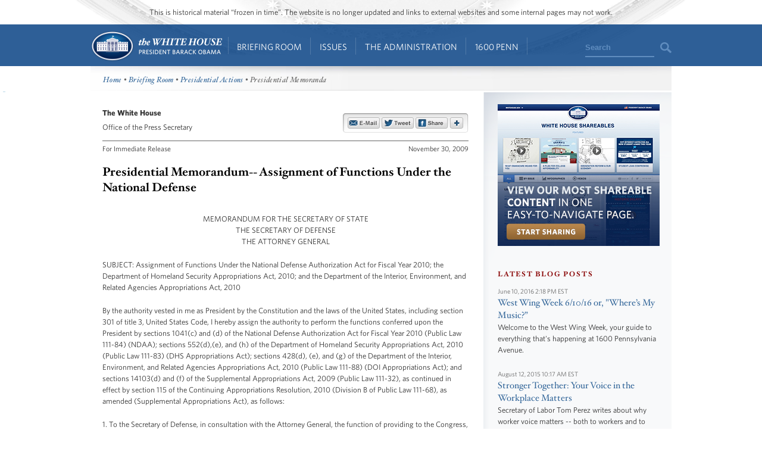

--- FILE ---
content_type: text/css
request_url: https://obamawhitehouse.archives.gov/sites/obamawhitehouse.archives.gov/files/advagg_css/css__6vb6H9Q8BB7Ms-ghLsEy2vWYbYw28uMMD0eNmLQ_RsE__a2HMA2QBIJBIFG3yn2XmAZUWOMtnEFXx9umpahnUpy4__6yT-PiSODBbX6oNLwaJ-vBDwvHNA3ftWqKDmjK35hsQ.css
body_size: 34998
content:
.slick-loading .slick-list{background:#fff url(/sites/obamawhitehouse.archives.gov/libraries/slick/slick/./ajax-loader.gif) center center no-repeat}@font-face{font-family:'slick';font-weight:400;font-style:normal;src:url(/sites/obamawhitehouse.archives.gov/libraries/slick/slick/./fonts/slick.eot);src:url(/sites/obamawhitehouse.archives.gov/libraries/slick/slick/./fonts/slick.eot?#iefix) format('embedded-opentype'),url(/sites/obamawhitehouse.archives.gov/libraries/slick/slick/./fonts/slick.woff) format('woff'),url(/sites/obamawhitehouse.archives.gov/libraries/slick/slick/./fonts/slick.ttf) format('truetype'),url(/sites/obamawhitehouse.archives.gov/libraries/slick/slick/./fonts/slick.svg#slick) format('svg')}.slick-prev,.slick-next{font-size:0;line-height:0;position:absolute;top:50%;display:block;width:20px;height:20px;padding:0;-webkit-transform:translate(0,-50%);-ms-transform:translate(0,-50%);transform:translate(0,-50%);cursor:pointer;color:transparent;border:none;outline:none;background:transparent}.slick-prev:hover,.slick-prev:focus,.slick-next:hover,.slick-next:focus{color:transparent;outline:none;background:transparent}.slick-prev:hover:before,.slick-prev:focus:before,.slick-next:hover:before,.slick-next:focus:before{opacity:1}.slick-prev.slick-disabled:before,.slick-next.slick-disabled:before{opacity:.25}.slick-prev:before,.slick-next:before{font-family:'slick';font-size:20px;line-height:1;opacity:.75;color:#fff;-webkit-font-smoothing:antialiased;-moz-osx-font-smoothing:grayscale}.slick-prev{left:-25px}[dir='rtl'] .slick-prev{right:-25px;left:auto}.slick-prev:before{content:'←'}[dir='rtl'] .slick-prev:before{content:'→'}.slick-next{right:-25px}[dir='rtl'] .slick-next{right:auto;left:-25px}.slick-next:before{content:'→'}[dir='rtl'] .slick-next:before{content:'←'}.slick-dotted.slick-slider{margin-bottom:30px}.slick-dots{position:absolute;bottom:-25px;display:block;width:100%;padding:0;margin:0;list-style:none;text-align:center}.slick-dots li{position:relative;display:inline-block;width:20px;height:20px;margin:0 5px;padding:0;cursor:pointer}.slick-dots li button{font-size:0;line-height:0;display:block;width:20px;height:20px;padding:5px;cursor:pointer;color:transparent;border:0;outline:none;background:transparent}.slick-dots li button:hover,.slick-dots li button:focus{outline:none}.slick-dots li button:hover:before,.slick-dots li button:focus:before{opacity:1}.slick-dots li button:before{font-family:'slick';font-size:6px;line-height:20px;position:absolute;top:0;left:0;width:20px;height:20px;content:'•';text-align:center;opacity:.25;color:#000;-webkit-font-smoothing:antialiased;-moz-osx-font-smoothing:grayscale}.slick-dots li.slick-active button:before{opacity:.75;color:#000}@font-face{font-family:'FontAwesome';src:url(/sites/obamawhitehouse.archives.gov/libraries/fontawesome/fonts/fontawesome-webfont.eot?v=4.4.0);src:url(/sites/obamawhitehouse.archives.gov/libraries/fontawesome/fonts/fontawesome-webfont.eot?#iefix&v=4.4.0) format('embedded-opentype'),url(/sites/obamawhitehouse.archives.gov/libraries/fontawesome/fonts/fontawesome-webfont.woff2?v=4.4.0) format('woff2'),url(/sites/obamawhitehouse.archives.gov/libraries/fontawesome/fonts/fontawesome-webfont.woff?v=4.4.0) format('woff'),url(/sites/obamawhitehouse.archives.gov/libraries/fontawesome/fonts/fontawesome-webfont.ttf?v=4.4.0) format('truetype'),url(/sites/obamawhitehouse.archives.gov/libraries/fontawesome/fonts/fontawesome-webfont.svg?v=4.4.0#fontawesomeregular) format('svg');font-weight:400;font-style:normal}
.fa{display:inline-block;font:normal normal normal 14px/1 FontAwesome;font-size:inherit;text-rendering:auto;-webkit-font-smoothing:antialiased;-moz-osx-font-smoothing:grayscale}.fa-lg{font-size:1.33333333em;line-height:.75em;vertical-align:-15%}.fa-2x{font-size:2em}.fa-3x{font-size:3em}.fa-4x{font-size:4em}.fa-5x{font-size:5em}.fa-fw{width:1.28571429em;text-align:center}.fa-ul{padding-left:0;margin-left:2.14285714em;list-style-type:none}.fa-ul>li{position:relative}.fa-li{position:absolute;left:-2.14285714em;width:2.14285714em;top:.14285714em;text-align:center}.fa-li.fa-lg{left:-1.85714286em}.fa-border{padding:.2em .25em .15em;border:solid .08em #eee;border-radius:.1em}.fa-pull-left{float:left}.fa-pull-right{float:right}.fa.fa-pull-left{margin-right:.3em}.fa.fa-pull-right{margin-left:.3em}.pull-right{float:right}.pull-left{float:left}.fa.pull-left{margin-right:.3em}.fa.pull-right{margin-left:.3em}.fa-spin{-webkit-animation:fa-spin 2s infinite linear;animation:fa-spin 2s infinite linear}.fa-pulse{-webkit-animation:fa-spin 1s infinite steps(8);animation:fa-spin 1s infinite steps(8)}@-webkit-keyframes fa-spin{0%{-webkit-transform:rotate(0deg);transform:rotate(0deg)}100%{-webkit-transform:rotate(359deg);transform:rotate(359deg)}}@keyframes fa-spin{0%{-webkit-transform:rotate(0deg);transform:rotate(0deg)}100%{-webkit-transform:rotate(359deg);transform:rotate(359deg)}}.fa-rotate-90{filter:progid:DXImageTransform.Microsoft.BasicImage(rotation=1);-webkit-transform:rotate(90deg);-ms-transform:rotate(90deg);transform:rotate(90deg)}.fa-rotate-180{filter:progid:DXImageTransform.Microsoft.BasicImage(rotation=2);-webkit-transform:rotate(180deg);-ms-transform:rotate(180deg);transform:rotate(180deg)}.fa-rotate-270{filter:progid:DXImageTransform.Microsoft.BasicImage(rotation=3);-webkit-transform:rotate(270deg);-ms-transform:rotate(270deg);transform:rotate(270deg)}.fa-flip-horizontal{filter:progid:DXImageTransform.Microsoft.BasicImage(rotation=0,mirror=1);-webkit-transform:scale(-1,1);-ms-transform:scale(-1,1);transform:scale(-1,1)}.fa-flip-vertical{filter:progid:DXImageTransform.Microsoft.BasicImage(rotation=2,mirror=1);-webkit-transform:scale(1,-1);-ms-transform:scale(1,-1);transform:scale(1,-1)}:root .fa-rotate-90,:root .fa-rotate-180,:root .fa-rotate-270,:root .fa-flip-horizontal,:root .fa-flip-vertical{filter:none}.fa-stack{position:relative;display:inline-block;width:2em;height:2em;line-height:2em;vertical-align:middle}.fa-stack-1x,.fa-stack-2x{position:absolute;left:0;width:100%;text-align:center}.fa-stack-1x{line-height:inherit}.fa-stack-2x{font-size:2em}.fa-inverse{color:#fff}.fa-glass:before{content:"\f000"}.fa-music:before{content:"\f001"}.fa-search:before{content:"\f002"}.fa-envelope-o:before{content:"\f003"}.fa-heart:before{content:"\f004"}.fa-star:before{content:"\f005"}.fa-star-o:before{content:"\f006"}.fa-user:before{content:"\f007"}.fa-film:before{content:"\f008"}.fa-th-large:before{content:"\f009"}.fa-th:before{content:"\f00a"}.fa-th-list:before{content:"\f00b"}.fa-check:before{content:"\f00c"}.fa-remove:before,.fa-close:before,.fa-times:before{content:"\f00d"}.fa-search-plus:before{content:"\f00e"}.fa-search-minus:before{content:"\f010"}.fa-power-off:before{content:"\f011"}.fa-signal:before{content:"\f012"}.fa-gear:before,.fa-cog:before{content:"\f013"}.fa-trash-o:before{content:"\f014"}.fa-home:before{content:"\f015"}.fa-file-o:before{content:"\f016"}.fa-clock-o:before{content:"\f017"}.fa-road:before{content:"\f018"}.fa-download:before{content:"\f019"}.fa-arrow-circle-o-down:before{content:"\f01a"}.fa-arrow-circle-o-up:before{content:"\f01b"}.fa-inbox:before{content:"\f01c"}.fa-play-circle-o:before{content:"\f01d"}.fa-rotate-right:before,.fa-repeat:before{content:"\f01e"}.fa-refresh:before{content:"\f021"}.fa-list-alt:before{content:"\f022"}.fa-lock:before{content:"\f023"}.fa-flag:before{content:"\f024"}
.fa-headphones:before{content:"\f025"}.fa-volume-off:before{content:"\f026"}.fa-volume-down:before{content:"\f027"}.fa-volume-up:before{content:"\f028"}.fa-qrcode:before{content:"\f029"}.fa-barcode:before{content:"\f02a"}.fa-tag:before{content:"\f02b"}.fa-tags:before{content:"\f02c"}.fa-book:before{content:"\f02d"}.fa-bookmark:before{content:"\f02e"}.fa-print:before{content:"\f02f"}.fa-camera:before{content:"\f030"}.fa-font:before{content:"\f031"}.fa-bold:before{content:"\f032"}.fa-italic:before{content:"\f033"}.fa-text-height:before{content:"\f034"}.fa-text-width:before{content:"\f035"}.fa-align-left:before{content:"\f036"}.fa-align-center:before{content:"\f037"}.fa-align-right:before{content:"\f038"}.fa-align-justify:before{content:"\f039"}.fa-list:before{content:"\f03a"}.fa-dedent:before,.fa-outdent:before{content:"\f03b"}.fa-indent:before{content:"\f03c"}.fa-video-camera:before{content:"\f03d"}.fa-photo:before,.fa-image:before,.fa-picture-o:before{content:"\f03e"}.fa-pencil:before{content:"\f040"}.fa-map-marker:before{content:"\f041"}.fa-adjust:before{content:"\f042"}.fa-tint:before{content:"\f043"}.fa-edit:before,.fa-pencil-square-o:before{content:"\f044"}.fa-share-square-o:before{content:"\f045"}.fa-check-square-o:before{content:"\f046"}.fa-arrows:before{content:"\f047"}.fa-step-backward:before{content:"\f048"}.fa-fast-backward:before{content:"\f049"}.fa-backward:before{content:"\f04a"}.fa-play:before{content:"\f04b"}.fa-pause:before{content:"\f04c"}.fa-stop:before{content:"\f04d"}.fa-forward:before{content:"\f04e"}.fa-fast-forward:before{content:"\f050"}.fa-step-forward:before{content:"\f051"}.fa-eject:before{content:"\f052"}.fa-chevron-left:before{content:"\f053"}.fa-chevron-right:before{content:"\f054"}.fa-plus-circle:before{content:"\f055"}.fa-minus-circle:before{content:"\f056"}.fa-times-circle:before{content:"\f057"}.fa-check-circle:before{content:"\f058"}.fa-question-circle:before{content:"\f059"}.fa-info-circle:before{content:"\f05a"}.fa-crosshairs:before{content:"\f05b"}.fa-times-circle-o:before{content:"\f05c"}.fa-check-circle-o:before{content:"\f05d"}.fa-ban:before{content:"\f05e"}.fa-arrow-left:before{content:"\f060"}.fa-arrow-right:before{content:"\f061"}.fa-arrow-up:before{content:"\f062"}.fa-arrow-down:before{content:"\f063"}.fa-mail-forward:before,.fa-share:before{content:"\f064"}.fa-expand:before{content:"\f065"}.fa-compress:before{content:"\f066"}.fa-plus:before{content:"\f067"}.fa-minus:before{content:"\f068"}.fa-asterisk:before{content:"\f069"}.fa-exclamation-circle:before{content:"\f06a"}.fa-gift:before{content:"\f06b"}.fa-leaf:before{content:"\f06c"}.fa-fire:before{content:"\f06d"}.fa-eye:before{content:"\f06e"}.fa-eye-slash:before{content:"\f070"}.fa-warning:before,.fa-exclamation-triangle:before{content:"\f071"}.fa-plane:before{content:"\f072"}.fa-calendar:before{content:"\f073"}.fa-random:before{content:"\f074"}
.fa-comment:before{content:"\f075"}.fa-magnet:before{content:"\f076"}.fa-chevron-up:before{content:"\f077"}.fa-chevron-down:before{content:"\f078"}.fa-retweet:before{content:"\f079"}.fa-shopping-cart:before{content:"\f07a"}.fa-folder:before{content:"\f07b"}.fa-folder-open:before{content:"\f07c"}.fa-arrows-v:before{content:"\f07d"}.fa-arrows-h:before{content:"\f07e"}.fa-bar-chart-o:before,.fa-bar-chart:before{content:"\f080"}.fa-twitter-square:before{content:"\f081"}.fa-facebook-square:before{content:"\f082"}.fa-camera-retro:before{content:"\f083"}.fa-key:before{content:"\f084"}.fa-gears:before,.fa-cogs:before{content:"\f085"}.fa-comments:before{content:"\f086"}.fa-thumbs-o-up:before{content:"\f087"}.fa-thumbs-o-down:before{content:"\f088"}.fa-star-half:before{content:"\f089"}.fa-heart-o:before{content:"\f08a"}.fa-sign-out:before{content:"\f08b"}.fa-linkedin-square:before{content:"\f08c"}.fa-thumb-tack:before{content:"\f08d"}.fa-external-link:before{content:"\f08e"}.fa-sign-in:before{content:"\f090"}.fa-trophy:before{content:"\f091"}.fa-github-square:before{content:"\f092"}.fa-upload:before{content:"\f093"}.fa-lemon-o:before{content:"\f094"}.fa-phone:before{content:"\f095"}.fa-square-o:before{content:"\f096"}.fa-bookmark-o:before{content:"\f097"}.fa-phone-square:before{content:"\f098"}.fa-twitter:before{content:"\f099"}.fa-facebook-f:before,.fa-facebook:before{content:"\f09a"}.fa-github:before{content:"\f09b"}.fa-unlock:before{content:"\f09c"}.fa-credit-card:before{content:"\f09d"}.fa-feed:before,.fa-rss:before{content:"\f09e"}.fa-hdd-o:before{content:"\f0a0"}.fa-bullhorn:before{content:"\f0a1"}.fa-bell:before{content:"\f0f3"}.fa-certificate:before{content:"\f0a3"}.fa-hand-o-right:before{content:"\f0a4"}.fa-hand-o-left:before{content:"\f0a5"}.fa-hand-o-up:before{content:"\f0a6"}.fa-hand-o-down:before{content:"\f0a7"}.fa-arrow-circle-left:before{content:"\f0a8"}.fa-arrow-circle-right:before{content:"\f0a9"}.fa-arrow-circle-up:before{content:"\f0aa"}.fa-arrow-circle-down:before{content:"\f0ab"}.fa-globe:before{content:"\f0ac"}.fa-wrench:before{content:"\f0ad"}.fa-tasks:before{content:"\f0ae"}.fa-filter:before{content:"\f0b0"}.fa-briefcase:before{content:"\f0b1"}.fa-arrows-alt:before{content:"\f0b2"}.fa-group:before,.fa-users:before{content:"\f0c0"}.fa-chain:before,.fa-link:before{content:"\f0c1"}.fa-cloud:before{content:"\f0c2"}.fa-flask:before{content:"\f0c3"}.fa-cut:before,.fa-scissors:before{content:"\f0c4"}.fa-copy:before,.fa-files-o:before{content:"\f0c5"}.fa-paperclip:before{content:"\f0c6"}.fa-save:before,.fa-floppy-o:before{content:"\f0c7"}.fa-square:before{content:"\f0c8"}.fa-navicon:before,.fa-reorder:before,.fa-bars:before{content:"\f0c9"}.fa-list-ul:before{content:"\f0ca"}.fa-list-ol:before{content:"\f0cb"}.fa-strikethrough:before{content:"\f0cc"}
.fa-underline:before{content:"\f0cd"}.fa-table:before{content:"\f0ce"}.fa-magic:before{content:"\f0d0"}.fa-truck:before{content:"\f0d1"}.fa-pinterest:before{content:"\f0d2"}.fa-pinterest-square:before{content:"\f0d3"}.fa-google-plus-square:before{content:"\f0d4"}.fa-google-plus:before{content:"\f0d5"}.fa-money:before{content:"\f0d6"}.fa-caret-down:before{content:"\f0d7"}.fa-caret-up:before{content:"\f0d8"}.fa-caret-left:before{content:"\f0d9"}.fa-caret-right:before{content:"\f0da"}.fa-columns:before{content:"\f0db"}.fa-unsorted:before,.fa-sort:before{content:"\f0dc"}.fa-sort-down:before,.fa-sort-desc:before{content:"\f0dd"}.fa-sort-up:before,.fa-sort-asc:before{content:"\f0de"}.fa-envelope:before{content:"\f0e0"}.fa-linkedin:before{content:"\f0e1"}.fa-rotate-left:before,.fa-undo:before{content:"\f0e2"}.fa-legal:before,.fa-gavel:before{content:"\f0e3"}.fa-dashboard:before,.fa-tachometer:before{content:"\f0e4"}.fa-comment-o:before{content:"\f0e5"}.fa-comments-o:before{content:"\f0e6"}.fa-flash:before,.fa-bolt:before{content:"\f0e7"}.fa-sitemap:before{content:"\f0e8"}.fa-umbrella:before{content:"\f0e9"}.fa-paste:before,.fa-clipboard:before{content:"\f0ea"}.fa-lightbulb-o:before{content:"\f0eb"}.fa-exchange:before{content:"\f0ec"}.fa-cloud-download:before{content:"\f0ed"}.fa-cloud-upload:before{content:"\f0ee"}.fa-user-md:before{content:"\f0f0"}.fa-stethoscope:before{content:"\f0f1"}.fa-suitcase:before{content:"\f0f2"}.fa-bell-o:before{content:"\f0a2"}.fa-coffee:before{content:"\f0f4"}.fa-cutlery:before{content:"\f0f5"}.fa-file-text-o:before{content:"\f0f6"}.fa-building-o:before{content:"\f0f7"}.fa-hospital-o:before{content:"\f0f8"}.fa-ambulance:before{content:"\f0f9"}.fa-medkit:before{content:"\f0fa"}.fa-fighter-jet:before{content:"\f0fb"}.fa-beer:before{content:"\f0fc"}.fa-h-square:before{content:"\f0fd"}.fa-plus-square:before{content:"\f0fe"}.fa-angle-double-left:before{content:"\f100"}.fa-angle-double-right:before{content:"\f101"}.fa-angle-double-up:before{content:"\f102"}.fa-angle-double-down:before{content:"\f103"}.fa-angle-left:before{content:"\f104"}.fa-angle-right:before{content:"\f105"}.fa-angle-up:before{content:"\f106"}.fa-angle-down:before{content:"\f107"}.fa-desktop:before{content:"\f108"}.fa-laptop:before{content:"\f109"}.fa-tablet:before{content:"\f10a"}.fa-mobile-phone:before,.fa-mobile:before{content:"\f10b"}.fa-circle-o:before{content:"\f10c"}.fa-quote-left:before{content:"\f10d"}.fa-quote-right:before{content:"\f10e"}.fa-spinner:before{content:"\f110"}.fa-circle:before{content:"\f111"}.fa-mail-reply:before,.fa-reply:before{content:"\f112"}.fa-github-alt:before{content:"\f113"}.fa-folder-o:before{content:"\f114"}.fa-folder-open-o:before{content:"\f115"}.fa-smile-o:before{content:"\f118"}.fa-frown-o:before{content:"\f119"}.fa-meh-o:before{content:"\f11a"}.fa-gamepad:before{content:"\f11b"}
.fa-keyboard-o:before{content:"\f11c"}.fa-flag-o:before{content:"\f11d"}.fa-flag-checkered:before{content:"\f11e"}.fa-terminal:before{content:"\f120"}.fa-code:before{content:"\f121"}.fa-mail-reply-all:before,.fa-reply-all:before{content:"\f122"}.fa-star-half-empty:before,.fa-star-half-full:before,.fa-star-half-o:before{content:"\f123"}.fa-location-arrow:before{content:"\f124"}.fa-crop:before{content:"\f125"}.fa-code-fork:before{content:"\f126"}.fa-unlink:before,.fa-chain-broken:before{content:"\f127"}.fa-question:before{content:"\f128"}.fa-info:before{content:"\f129"}.fa-exclamation:before{content:"\f12a"}.fa-superscript:before{content:"\f12b"}.fa-subscript:before{content:"\f12c"}.fa-eraser:before{content:"\f12d"}.fa-puzzle-piece:before{content:"\f12e"}.fa-microphone:before{content:"\f130"}.fa-microphone-slash:before{content:"\f131"}.fa-shield:before{content:"\f132"}.fa-calendar-o:before{content:"\f133"}.fa-fire-extinguisher:before{content:"\f134"}.fa-rocket:before{content:"\f135"}.fa-maxcdn:before{content:"\f136"}.fa-chevron-circle-left:before{content:"\f137"}.fa-chevron-circle-right:before{content:"\f138"}.fa-chevron-circle-up:before{content:"\f139"}.fa-chevron-circle-down:before{content:"\f13a"}.fa-html5:before{content:"\f13b"}.fa-css3:before{content:"\f13c"}.fa-anchor:before{content:"\f13d"}.fa-unlock-alt:before{content:"\f13e"}.fa-bullseye:before{content:"\f140"}.fa-ellipsis-h:before{content:"\f141"}.fa-ellipsis-v:before{content:"\f142"}.fa-rss-square:before{content:"\f143"}.fa-play-circle:before{content:"\f144"}.fa-ticket:before{content:"\f145"}.fa-minus-square:before{content:"\f146"}.fa-minus-square-o:before{content:"\f147"}.fa-level-up:before{content:"\f148"}.fa-level-down:before{content:"\f149"}.fa-check-square:before{content:"\f14a"}.fa-pencil-square:before{content:"\f14b"}.fa-external-link-square:before{content:"\f14c"}.fa-share-square:before{content:"\f14d"}.fa-compass:before{content:"\f14e"}.fa-toggle-down:before,.fa-caret-square-o-down:before{content:"\f150"}.fa-toggle-up:before,.fa-caret-square-o-up:before{content:"\f151"}.fa-toggle-right:before,.fa-caret-square-o-right:before{content:"\f152"}.fa-euro:before,.fa-eur:before{content:"\f153"}.fa-gbp:before{content:"\f154"}.fa-dollar:before,.fa-usd:before{content:"\f155"}.fa-rupee:before,.fa-inr:before{content:"\f156"}.fa-cny:before,.fa-rmb:before,.fa-yen:before,.fa-jpy:before{content:"\f157"}.fa-ruble:before,.fa-rouble:before,.fa-rub:before{content:"\f158"}.fa-won:before,.fa-krw:before{content:"\f159"}.fa-bitcoin:before,.fa-btc:before{content:"\f15a"}.fa-file:before{content:"\f15b"}.fa-file-text:before{content:"\f15c"}.fa-sort-alpha-asc:before{content:"\f15d"}.fa-sort-alpha-desc:before{content:"\f15e"}.fa-sort-amount-asc:before{content:"\f160"}.fa-sort-amount-desc:before{content:"\f161"}.fa-sort-numeric-asc:before{content:"\f162"}.fa-sort-numeric-desc:before{content:"\f163"}.fa-thumbs-up:before{content:"\f164"}
.fa-thumbs-down:before{content:"\f165"}.fa-youtube-square:before{content:"\f166"}.fa-youtube:before{content:"\f167"}.fa-xing:before{content:"\f168"}.fa-xing-square:before{content:"\f169"}.fa-youtube-play:before{content:"\f16a"}.fa-dropbox:before{content:"\f16b"}.fa-stack-overflow:before{content:"\f16c"}.fa-instagram:before{content:"\f16d"}.fa-flickr:before{content:"\f16e"}.fa-adn:before{content:"\f170"}.fa-bitbucket:before{content:"\f171"}.fa-bitbucket-square:before{content:"\f172"}.fa-tumblr:before{content:"\f173"}.fa-tumblr-square:before{content:"\f174"}.fa-long-arrow-down:before{content:"\f175"}.fa-long-arrow-up:before{content:"\f176"}.fa-long-arrow-left:before{content:"\f177"}.fa-long-arrow-right:before{content:"\f178"}.fa-apple:before{content:"\f179"}.fa-windows:before{content:"\f17a"}.fa-android:before{content:"\f17b"}.fa-linux:before{content:"\f17c"}.fa-dribbble:before{content:"\f17d"}.fa-skype:before{content:"\f17e"}.fa-foursquare:before{content:"\f180"}.fa-trello:before{content:"\f181"}.fa-female:before{content:"\f182"}.fa-male:before{content:"\f183"}.fa-gittip:before,.fa-gratipay:before{content:"\f184"}.fa-sun-o:before{content:"\f185"}.fa-moon-o:before{content:"\f186"}.fa-archive:before{content:"\f187"}.fa-bug:before{content:"\f188"}.fa-vk:before{content:"\f189"}.fa-weibo:before{content:"\f18a"}.fa-renren:before{content:"\f18b"}.fa-pagelines:before{content:"\f18c"}.fa-stack-exchange:before{content:"\f18d"}.fa-arrow-circle-o-right:before{content:"\f18e"}.fa-arrow-circle-o-left:before{content:"\f190"}.fa-toggle-left:before,.fa-caret-square-o-left:before{content:"\f191"}.fa-dot-circle-o:before{content:"\f192"}.fa-wheelchair:before{content:"\f193"}.fa-vimeo-square:before{content:"\f194"}.fa-turkish-lira:before,.fa-try:before{content:"\f195"}.fa-plus-square-o:before{content:"\f196"}.fa-space-shuttle:before{content:"\f197"}.fa-slack:before{content:"\f198"}.fa-envelope-square:before{content:"\f199"}.fa-wordpress:before{content:"\f19a"}.fa-openid:before{content:"\f19b"}.fa-institution:before,.fa-bank:before,.fa-university:before{content:"\f19c"}.fa-mortar-board:before,.fa-graduation-cap:before{content:"\f19d"}.fa-yahoo:before{content:"\f19e"}.fa-google:before{content:"\f1a0"}.fa-reddit:before{content:"\f1a1"}.fa-reddit-square:before{content:"\f1a2"}.fa-stumbleupon-circle:before{content:"\f1a3"}.fa-stumbleupon:before{content:"\f1a4"}.fa-delicious:before{content:"\f1a5"}.fa-digg:before{content:"\f1a6"}.fa-pied-piper:before{content:"\f1a7"}.fa-pied-piper-alt:before{content:"\f1a8"}.fa-drupal:before{content:"\f1a9"}.fa-joomla:before{content:"\f1aa"}.fa-language:before{content:"\f1ab"}.fa-fax:before{content:"\f1ac"}.fa-building:before{content:"\f1ad"}.fa-child:before{content:"\f1ae"}.fa-paw:before{content:"\f1b0"}.fa-spoon:before{content:"\f1b1"}
.fa-cube:before{content:"\f1b2"}.fa-cubes:before{content:"\f1b3"}.fa-behance:before{content:"\f1b4"}.fa-behance-square:before{content:"\f1b5"}.fa-steam:before{content:"\f1b6"}.fa-steam-square:before{content:"\f1b7"}.fa-recycle:before{content:"\f1b8"}.fa-automobile:before,.fa-car:before{content:"\f1b9"}.fa-cab:before,.fa-taxi:before{content:"\f1ba"}.fa-tree:before{content:"\f1bb"}.fa-spotify:before{content:"\f1bc"}.fa-deviantart:before{content:"\f1bd"}.fa-soundcloud:before{content:"\f1be"}.fa-database:before{content:"\f1c0"}.fa-file-pdf-o:before{content:"\f1c1"}.fa-file-word-o:before{content:"\f1c2"}.fa-file-excel-o:before{content:"\f1c3"}.fa-file-powerpoint-o:before{content:"\f1c4"}.fa-file-photo-o:before,.fa-file-picture-o:before,.fa-file-image-o:before{content:"\f1c5"}.fa-file-zip-o:before,.fa-file-archive-o:before{content:"\f1c6"}.fa-file-sound-o:before,.fa-file-audio-o:before{content:"\f1c7"}.fa-file-movie-o:before,.fa-file-video-o:before{content:"\f1c8"}.fa-file-code-o:before{content:"\f1c9"}.fa-vine:before{content:"\f1ca"}.fa-codepen:before{content:"\f1cb"}.fa-jsfiddle:before{content:"\f1cc"}.fa-life-bouy:before,.fa-life-buoy:before,.fa-life-saver:before,.fa-support:before,.fa-life-ring:before{content:"\f1cd"}.fa-circle-o-notch:before{content:"\f1ce"}.fa-ra:before,.fa-rebel:before{content:"\f1d0"}.fa-ge:before,.fa-empire:before{content:"\f1d1"}.fa-git-square:before{content:"\f1d2"}.fa-git:before{content:"\f1d3"}.fa-y-combinator-square:before,.fa-yc-square:before,.fa-hacker-news:before{content:"\f1d4"}.fa-tencent-weibo:before{content:"\f1d5"}.fa-qq:before{content:"\f1d6"}.fa-wechat:before,.fa-weixin:before{content:"\f1d7"}.fa-send:before,.fa-paper-plane:before{content:"\f1d8"}.fa-send-o:before,.fa-paper-plane-o:before{content:"\f1d9"}.fa-history:before{content:"\f1da"}.fa-circle-thin:before{content:"\f1db"}.fa-header:before{content:"\f1dc"}.fa-paragraph:before{content:"\f1dd"}.fa-sliders:before{content:"\f1de"}.fa-share-alt:before{content:"\f1e0"}.fa-share-alt-square:before{content:"\f1e1"}.fa-bomb:before{content:"\f1e2"}.fa-soccer-ball-o:before,.fa-futbol-o:before{content:"\f1e3"}.fa-tty:before{content:"\f1e4"}.fa-binoculars:before{content:"\f1e5"}.fa-plug:before{content:"\f1e6"}.fa-slideshare:before{content:"\f1e7"}.fa-twitch:before{content:"\f1e8"}.fa-yelp:before{content:"\f1e9"}.fa-newspaper-o:before{content:"\f1ea"}.fa-wifi:before{content:"\f1eb"}.fa-calculator:before{content:"\f1ec"}.fa-paypal:before{content:"\f1ed"}.fa-google-wallet:before{content:"\f1ee"}.fa-cc-visa:before{content:"\f1f0"}.fa-cc-mastercard:before{content:"\f1f1"}.fa-cc-discover:before{content:"\f1f2"}.fa-cc-amex:before{content:"\f1f3"}.fa-cc-paypal:before{content:"\f1f4"}.fa-cc-stripe:before{content:"\f1f5"}.fa-bell-slash:before{content:"\f1f6"}.fa-bell-slash-o:before{content:"\f1f7"}.fa-trash:before{content:"\f1f8"}.fa-copyright:before{content:"\f1f9"}
.fa-at:before{content:"\f1fa"}.fa-eyedropper:before{content:"\f1fb"}.fa-paint-brush:before{content:"\f1fc"}.fa-birthday-cake:before{content:"\f1fd"}.fa-area-chart:before{content:"\f1fe"}.fa-pie-chart:before{content:"\f200"}.fa-line-chart:before{content:"\f201"}.fa-lastfm:before{content:"\f202"}.fa-lastfm-square:before{content:"\f203"}.fa-toggle-off:before{content:"\f204"}.fa-toggle-on:before{content:"\f205"}.fa-bicycle:before{content:"\f206"}.fa-bus:before{content:"\f207"}.fa-ioxhost:before{content:"\f208"}.fa-angellist:before{content:"\f209"}.fa-cc:before{content:"\f20a"}.fa-shekel:before,.fa-sheqel:before,.fa-ils:before{content:"\f20b"}.fa-meanpath:before{content:"\f20c"}.fa-buysellads:before{content:"\f20d"}.fa-connectdevelop:before{content:"\f20e"}.fa-dashcube:before{content:"\f210"}.fa-forumbee:before{content:"\f211"}.fa-leanpub:before{content:"\f212"}.fa-sellsy:before{content:"\f213"}.fa-shirtsinbulk:before{content:"\f214"}.fa-simplybuilt:before{content:"\f215"}.fa-skyatlas:before{content:"\f216"}.fa-cart-plus:before{content:"\f217"}.fa-cart-arrow-down:before{content:"\f218"}.fa-diamond:before{content:"\f219"}.fa-ship:before{content:"\f21a"}.fa-user-secret:before{content:"\f21b"}.fa-motorcycle:before{content:"\f21c"}.fa-street-view:before{content:"\f21d"}.fa-heartbeat:before{content:"\f21e"}.fa-venus:before{content:"\f221"}.fa-mars:before{content:"\f222"}.fa-mercury:before{content:"\f223"}.fa-intersex:before,.fa-transgender:before{content:"\f224"}.fa-transgender-alt:before{content:"\f225"}.fa-venus-double:before{content:"\f226"}.fa-mars-double:before{content:"\f227"}.fa-venus-mars:before{content:"\f228"}.fa-mars-stroke:before{content:"\f229"}.fa-mars-stroke-v:before{content:"\f22a"}.fa-mars-stroke-h:before{content:"\f22b"}.fa-neuter:before{content:"\f22c"}.fa-genderless:before{content:"\f22d"}.fa-facebook-official:before{content:"\f230"}.fa-pinterest-p:before{content:"\f231"}.fa-whatsapp:before{content:"\f232"}.fa-server:before{content:"\f233"}.fa-user-plus:before{content:"\f234"}.fa-user-times:before{content:"\f235"}.fa-hotel:before,.fa-bed:before{content:"\f236"}.fa-viacoin:before{content:"\f237"}.fa-train:before{content:"\f238"}.fa-subway:before{content:"\f239"}.fa-medium:before{content:"\f23a"}.fa-yc:before,.fa-y-combinator:before{content:"\f23b"}.fa-optin-monster:before{content:"\f23c"}.fa-opencart:before{content:"\f23d"}.fa-expeditedssl:before{content:"\f23e"}.fa-battery-4:before,.fa-battery-full:before{content:"\f240"}.fa-battery-3:before,.fa-battery-three-quarters:before{content:"\f241"}.fa-battery-2:before,.fa-battery-half:before{content:"\f242"}.fa-battery-1:before,.fa-battery-quarter:before{content:"\f243"}.fa-battery-0:before,.fa-battery-empty:before{content:"\f244"}.fa-mouse-pointer:before{content:"\f245"}.fa-i-cursor:before{content:"\f246"}.fa-object-group:before{content:"\f247"}
.fa-object-ungroup:before{content:"\f248"}.fa-sticky-note:before{content:"\f249"}.fa-sticky-note-o:before{content:"\f24a"}.fa-cc-jcb:before{content:"\f24b"}.fa-cc-diners-club:before{content:"\f24c"}.fa-clone:before{content:"\f24d"}.fa-balance-scale:before{content:"\f24e"}.fa-hourglass-o:before{content:"\f250"}.fa-hourglass-1:before,.fa-hourglass-start:before{content:"\f251"}.fa-hourglass-2:before,.fa-hourglass-half:before{content:"\f252"}.fa-hourglass-3:before,.fa-hourglass-end:before{content:"\f253"}.fa-hourglass:before{content:"\f254"}.fa-hand-grab-o:before,.fa-hand-rock-o:before{content:"\f255"}.fa-hand-stop-o:before,.fa-hand-paper-o:before{content:"\f256"}.fa-hand-scissors-o:before{content:"\f257"}.fa-hand-lizard-o:before{content:"\f258"}.fa-hand-spock-o:before{content:"\f259"}.fa-hand-pointer-o:before{content:"\f25a"}.fa-hand-peace-o:before{content:"\f25b"}.fa-trademark:before{content:"\f25c"}.fa-registered:before{content:"\f25d"}.fa-creative-commons:before{content:"\f25e"}.fa-gg:before{content:"\f260"}.fa-gg-circle:before{content:"\f261"}.fa-tripadvisor:before{content:"\f262"}.fa-odnoklassniki:before{content:"\f263"}.fa-odnoklassniki-square:before{content:"\f264"}.fa-get-pocket:before{content:"\f265"}.fa-wikipedia-w:before{content:"\f266"}.fa-safari:before{content:"\f267"}.fa-chrome:before{content:"\f268"}.fa-firefox:before{content:"\f269"}.fa-opera:before{content:"\f26a"}.fa-internet-explorer:before{content:"\f26b"}.fa-tv:before,.fa-television:before{content:"\f26c"}.fa-contao:before{content:"\f26d"}.fa-500px:before{content:"\f26e"}.fa-amazon:before{content:"\f270"}.fa-calendar-plus-o:before{content:"\f271"}.fa-calendar-minus-o:before{content:"\f272"}.fa-calendar-times-o:before{content:"\f273"}.fa-calendar-check-o:before{content:"\f274"}.fa-industry:before{content:"\f275"}.fa-map-pin:before{content:"\f276"}.fa-map-signs:before{content:"\f277"}.fa-map-o:before{content:"\f278"}.fa-map:before{content:"\f279"}.fa-commenting:before{content:"\f27a"}.fa-commenting-o:before{content:"\f27b"}.fa-houzz:before{content:"\f27c"}.fa-vimeo:before{content:"\f27d"}.fa-black-tie:before{content:"\f27e"}.fa-fonticons:before{content:"\f280"}html,body,div,span,applet,object,iframe,h1,h2,h3,h4,h5,h6,p,blockquote,pre,a,abbr,acronym,address,big,cite,code,del,dfn,em,img,ins,kbd,q,s,samp,small,strike,strong,sub,sup,tt,var,b,u,i,center,dl,dt,dd,ol,ul,li,fieldset,form,label,legend,table,caption,tbody,tfoot,thead,tr,th,td,article,aside,canvas,details,embed,figure,figcaption,footer,header,hgroup,menu,nav,output,ruby,section,summary,time,mark,audio,video{margin:0;padding:0;border:0;font:inherit;font-size:100%;vertical-align:baseline}html{line-height:1}ol,ul{list-style:none}table{border-collapse:collapse;border-spacing:0}caption,th,td{text-align:left;font-weight:400;vertical-align:middle}q,blockquote{quotes:none}q:before,q:after,blockquote:before,blockquote:after{content:"";content:none}a img{border:none}article,aside,details,figcaption,figure,footer,header,hgroup,main,menu,nav,section,summary{display:block}.sitewide-footer{zoom:1;background:#f4f4f4 url(/profiles/forall/modules/custom/sixteenhundredfooter/sass/sixteenhundred/images/hr.jpg) top repeat-x;clear:both;display:block}.sitewide-footer:before,.sitewide-footer:after{content:"\0020";display:block;height:0;overflow:hidden}
.sitewide-footer:after{clear:both}.sitewide-footer ul.menu{margin:0;padding:0}@media(min-width:960px){.sitewide-footer ul.menu{zoom:1}.sitewide-footer ul.menu:before,.sitewide-footer ul.menu:after{content:"\0020";display:block;height:0;overflow:hidden}.sitewide-footer ul.menu:after{clear:both}}.sitewide-footer__wrapper{-moz-box-sizing:border-box;-webkit-box-sizing:border-box;box-sizing:border-box;width:100%;float:left;padding-left:2.5%;padding-right:2.5%;float:none;max-width:960px;margin:0 auto}@media(min-width:480px){.sitewide-footer__wrapper{-moz-box-sizing:border-box;-webkit-box-sizing:border-box;box-sizing:border-box;width:100%;float:left;padding-left:1.25%;padding-right:1.25%;float:none}}@media(min-width:960px){.sitewide-footer__wrapper{-moz-box-sizing:border-box;-webkit-box-sizing:border-box;box-sizing:border-box;width:100%;float:left;padding-left:.83333%;padding-right:.83333%;float:none}}.sitewide-footer--social-nav--horizontal-social-menu--menu-item,.sitewide-footer--social-nav--horizontal-social-menu--menu-item.is-leaf,.sitewide-footer--main-nav--menu-level-1,.sitewide-footer--main-nav--menu-level-2,.sitewide-footer--main-nav--menu-level-3,.sitewide-footer--utility-nav--horizontal-1-level-menu--menu-item,.sitewide-footer--utility-nav--horizontal-1-level-menu--menu-item.is-leaf{list-style-image:none;list-style-type:none}.sitewide-footer--social-nav{text-align:left;padding:1.154em 0 0}@media(min-width:480px){.sitewide-footer--social-nav{text-align:center}}@media(min-width:960px){.sitewide-footer--social-nav{text-align:left}}.sitewide-footer--social-nav--horizontal-social-menu--menu-item{display:inline-block;margin:0 0 1.154em;padding-right:1.538em}.sitewide-footer--social-nav--horizontal-social-menu--menu-item a,.sitewide-footer--social-nav__link{font-size:1.53846em;line-height:1.8em}.sitewide-footer--social-nav--horizontal-social-menu--menu-item a:link,.sitewide-footer--social-nav--horizontal-social-menu--menu-item a:visited,.sitewide-footer--social-nav__link:link,.sitewide-footer--social-nav__link:visited{color:#666}.sitewide-footer--social-nav--horizontal-social-menu--menu-item a:hover,.sitewide-footer--social-nav--horizontal-social-menu--menu-item a:active,.sitewide-footer--social-nav__link:hover,.sitewide-footer--social-nav__link:active{text-decoration:underline;color:#036}.sitewide-footer--social-nav--horizontal-social-menu--menu-item a.sitewide-footer--social-nav__contact-link:link,.sitewide-footer--social-nav--horizontal-social-menu--menu-item a.sitewide-footer--social-nav__contact-link:visited,.sitewide-footer--social-nav__contact-link:link,.sitewide-footer--social-nav__contact-link:visited{color:#6394c5}.sitewide-footer--social-nav--horizontal-social-menu--menu-item a.sitewide-footer--social-nav__contact-link:hover,.sitewide-footer--social-nav--horizontal-social-menu--menu-item a.sitewide-footer--social-nav__contact-link:active,.sitewide-footer--social-nav__contact-link:hover,.sitewide-footer--social-nav__contact-link:active{text-decoration:underline;color:#036}.sitewide-footer--social-nav__border{padding-left:1em;background:transparent url(/profiles/forall/modules/custom/sixteenhundredfooter/sass/sixteenhundred/images/vr.png) left repeat-y}.sitewide-footer--main-nav{display:block;clear:both;padding:1.692em .769em 0;background:transparent url(/profiles/forall/modules/custom/sixteenhundredfooter/sass/sixteenhundred/images/hr.jpg) top repeat-x}@media(min-width:480px){.sitewide-footer--main-nav{text-align:center;padding:0}}.sitewide-footer--main-nav--menu-level-1{display:block;margin:0 0 1.077em;padding:0}@media(min-width:480px){.sitewide-footer--main-nav--menu-level-1{display:inline-block;margin:0;padding:1em 1.535em 1em 0;text-align:left}}@media(min-width:960px){.sitewide-footer--main-nav--menu-level-1{float:left;display:block;width:20%;margin:1.692em -100% 3.078em 0;padding:0 2.308em 0 0}}@media(min-width:960px){.sitewide-footer--main-nav--menu-level-1:nth-of-type(2){margin-left:0;margin-top:3.692em}}@media(min-width:960px){.sitewide-footer--main-nav--menu-level-1:nth-of-type(3){margin-left:20%}}@media(min-width:960px){.sitewide-footer--main-nav--menu-level-1:nth-of-type(4){margin-left:40%}}@media(min-width:960px){.sitewide-footer--main-nav--menu-level-1:nth-of-type(5){margin-left:60%}}.sitewide-footer--main-nav--menu-level-1:nth-of-type(6){margin:0 0 1.538em}@media(min-width:480px){.sitewide-footer--main-nav--menu-level-1:nth-of-type(6){margin:0}}@media(min-width:960px){.sitewide-footer--main-nav--menu-level-1:nth-of-type(6){margin-top:1.692em;margin-bottom:3.078em;margin-left:80%}}.sitewide-footer--main-nav--menu-level-1>a:link,.sitewide-footer--main-nav--menu-level-1>a:visited,.sitewide-footer--main-nav__menu-level-1-link:link,.sitewide-footer--main-nav__menu-level-1-link:visited{color:#313131;text-transform:uppercase;text-decoration:none;font-weight:900}.sitewide-footer--main-nav--menu-level-1>a:hover,.sitewide-footer--main-nav--menu-level-1>a:active,.sitewide-footer--main-nav__menu-level-1-link:hover,.sitewide-footer--main-nav__menu-level-1-link:active{color:#313131;text-decoration:underline}.sitewide-footer--main-nav--menu-level-2{display:none;color:#666;font-weight:700}@media(min-width:960px){.sitewide-footer--main-nav--menu-level-2{display:block}}.sitewide-footer--main-nav--menu-level-3{display:none}@media(min-width:960px){.sitewide-footer--main-nav--menu-level-3{display:block}}.sitewide-footer--main-nav--menu-level-3>a,.sitewide-footer--main-nav__menu-level-3-link{display:block}
.sitewide-footer--main-nav--menu-level-3>a:link,.sitewide-footer--main-nav--menu-level-3>a:visited,.sitewide-footer--main-nav__menu-level-3-link:link,.sitewide-footer--main-nav__menu-level-3-link:visited{color:#6394c5;font-weight:400;text-decoration:none}.sitewide-footer--main-nav--menu-level-3>a:hover,.sitewide-footer--main-nav--menu-level-3>a:active,.sitewide-footer--main-nav__menu-level-3-link:hover,.sitewide-footer--main-nav__menu-level-3-link:active{text-decoration:underline;color:#036}.sitewide-footer--utility-nav{background:transparent url(/profiles/forall/modules/custom/sixteenhundredfooter/sass/sixteenhundred/images/hr.jpg) top repeat-x;padding:1px .769em 15px;display:block;clear:both}@media(min-width:480px){.sitewide-footer--utility-nav{text-align:center}}.sitewide-footer--utility-nav--horizontal-1-level-menu--menu-item{margin:1.154em 0}@media(min-width:480px){.sitewide-footer--utility-nav--horizontal-1-level-menu--menu-item{display:inline-block;margin:1em 0 1em .615em;padding-right:.615em;border-right:#dedede 1px solid;text-align:left}}@media(min-width:480px){.sitewide-footer--utility-nav--horizontal-1-level-menu--menu-item:last-child{display:inline-block;margin:1em 0 1em .615em;border-right:0 none;text-align:left}}.sitewide-footer--utility-nav--horizontal-1-level-menu--menu-item a:link,.sitewide-footer--utility-nav--horizontal-1-level-menu--menu-item a:visited,.sitewide-footer--utility-nav__link:link,.sitewide-footer--utility-nav__link:visited{color:#666}.sitewide-footer--utility-nav--horizontal-1-level-menu--menu-item a:active,.sitewide-footer--utility-nav--horizontal-1-level-menu--menu-item a:hover,.sitewide-footer--utility-nav__link:active,.sitewide-footer--utility-nav__link:hover{text-decoration:underline}﻿article,aside,details,figcaption,figure,footer,header,main,nav,section,summary{display:block}audio,canvas,video{display:inline-block}audio:not([controls]){display:none;height:0}[hidden]{display:none}html{font-family:Verdana,Tahoma,"DejaVu Sans",sans-serif;font-size:81.25%;-ms-text-size-adjust:100%;-webkit-text-size-adjust:100%;line-height:1.84615em}body{margin:0;padding:0}a:focus{outline:thin dotted}a:active,a:hover{outline:0}p,pre{margin:1.84615em 0}blockquote{margin:1.84615em 30px}h1{font-size:2em;line-height:1.84615em;margin-top:.92308em;margin-bottom:.92308em}h2{font-size:1.5em;line-height:1.23077em;margin-top:1.23077em;margin-bottom:1.23077em}h3{font-size:1.17em;line-height:1.57791em;margin-top:1.57791em;margin-bottom:1.57791em}h4{font-size:1em;line-height:1.84615em;margin-top:1.84615em;margin-bottom:1.84615em}h5{font-size:.83em;line-height:2.22428em;margin-top:2.22428em;margin-bottom:2.22428em}h6{font-size:.67em;line-height:2.75545em;margin-top:2.75545em;margin-bottom:2.75545em}abbr[title]{border-bottom:1px dotted}b,strong{font-weight:700}dfn{font-style:italic}hr{-moz-box-sizing:content-box;-webkit-box-sizing:content-box;box-sizing:content-box;height:0;border:1px solid #b5b5b5;padding-bottom:-1px;margin:1.84615em 0}mark{background:#ff0;color:#000}code,kbd,pre,samp,tt,var{font-family:"Courier New","DejaVu Sans Mono",monospace,sans-serif;font-size:1em;line-height:1.84615em}pre{white-space:pre-wrap}q{quotes:"\201C" "\201D" "\2018" "\2019"}small{font-size:80%}sub,sup{font-size:75%;line-height:0;position:relative;vertical-align:baseline}sup{top:-.5em}sub{bottom:-.25em}dl,menu,ol,ul{margin:1.84615em 0}ol ol,ol ul,ul ol,ul ul{margin:0}dd{margin:0 0 0 30px}menu,ol,ul{padding:0 0 0 30px}img{border:0;max-width:100%;height:auto}svg:not(:root){overflow:hidden}figure{margin:0}fieldset{margin:0 2px;border-color:silver;border-top-width:.07692em;border-top-style:solid;padding-top:.56923em;border-bottom-width:.07692em;border-bottom-style:solid;padding-bottom:1.12308em;border-left-width:.07692em;border-left-style:solid;padding-left:1.12308em;border-right-width:.07692em;border-right-style:solid;padding-right:1.12308em}legend{border:0;padding:0}button,input,select,textarea{font-family:inherit;font-size:100%;margin:0;max-width:100%;-moz-box-sizing:border-box;-webkit-box-sizing:border-box;box-sizing:border-box}button,input{line-height:normal}button,select{text-transform:none}button,html input[type="button"],input[type="reset"],input[type="submit"]{-webkit-appearance:button;cursor:pointer}button[disabled],html input[disabled]{cursor:default}input[type="checkbox"],input[type="radio"]{-moz-box-sizing:border-box;-webkit-box-sizing:border-box;box-sizing:border-box;padding:0}input[type="search"]{-webkit-appearance:textfield;-moz-box-sizing:content-box;-webkit-box-sizing:content-box;box-sizing:content-box}input[type="search"]::-webkit-search-cancel-button,input[type="search"]::-webkit-search-decoration{-webkit-appearance:none}button::-moz-focus-inner,input::-moz-focus-inner{border:0;padding:0}textarea{overflow:auto;vertical-align:top}label{display:block;font-weight:700}table{border-collapse:collapse;border-spacing:0;margin-top:1.84615em;margin-bottom:1.84615em}*,*:before,*:after{-moz-box-sizing:border-box;-webkit-box-sizing:border-box;box-sizing:border-box}body{margin:0;font:13px/1.5em Helvetica,Arial,"Nimbus Sans L",sans-serif}a{color:#369;text-decoration:none}a:link,a:visited{color:#369;text-decoration:none}a:hover,a:active{color:#036;text-decoration:none}.page-title{font-family:Georgia,"Times New Roman","DejaVu Serif",serif;color:#002654;line-height:1.188em;letter-spacing:.01em;font-size:1.846em}@media(min-width:480px){.page-title{font-size:2.462em}}p{margin:0 0 1em;font-family:Arial,Helvetica,"Nimbus Sans L",sans-serif;font-size:1em;line-height:1.385em;color:#434343;letter-spacing:.01em}
ul,ol{margin-left:0;padding-left:2em}table{width:99%}tr.even td,tr.odd td{padding:.769em .385em}tr.odd{background-color:#fff}pre,code,tt{font:1em "andale mono","lucida console",monospace;line-height:1.5}pre{background-color:#efefef;display:block;padding:.385em;margin:.385em 0;border:1px solid #aaa}ul{list-style-type:disc}ul ul{list-style-type:circle}ul ul ul{list-style-type:square}ul ul ul ul{list-style-type:circle}ol{list-style-type:decimal}ol ol{list-style-type:lower-alpha}ol ol ol{list-style-type:decimal}abbr{border-bottom:1px dotted #666;cursor:help;white-space:nowrap}*{margin:0;padding:0}.forall-body a,.forall-summary a,.node-type-blog-post .field-name-field-forall-summary a{font-weight:700}.forall-body a:link,.forall-summary a:link,.node-type-blog-post .field-name-field-forall-summary a:link,.forall-body a:visited,.forall-summary a:visited,.node-type-blog-post .field-name-field-forall-summary a:visited{font-weight:700}.forall-body a:hover,.forall-summary a:hover,.node-type-blog-post .field-name-field-forall-summary a:hover,.forall-body a:active,.forall-summary a:active,.node-type-blog-post .field-name-field-forall-summary a:active{font-weight:700}.forall-body,.forall-body p{font-size:16px;font-family:"HCo Whitney","HelveticaNeue-Light","Helvetica Neue Light","Helvetica Neue",Helvetica,Arial,"Nimbus Sans L",sans-serif;font-weight:400;line-height:24px;color:#333}.forall-summary,.forall-summary p,.node-type-blog-post .field-name-field-forall-summary{font-size:20px;font-family:"HCo Hoefler Text",Georgia,"Times New Roman","DejaVu Serif",serif;font-weight:400;line-height:32px;color:#565656}h1,h2,h3,h4{font-family:"HCo Whitney","HelveticaNeue-Light","Helvetica Neue Light","Helvetica Neue",Helvetica,Arial,"Nimbus Sans L",sans-serif;font-size:16px;font-weight:400;margin-bottom:.292em;color:#333}.forall-summary{border-bottom:1px solid #dedede}h1{font-size:35px;line-height:38px;margin-top:30px}h2{font-size:24px;line-height:27px}h3{font-size:22px;line-height:25px}h4{text-transform:uppercase;font-size:17px;line-height:20px}.formal,.pane-node-title h1{font-family:"HCo Hoefler Text",Georgia,"Times New Roman","DejaVu Serif",serif}.semibold{font-weight:700}.light{font-weight:100}.superheader{color:#369;font-weight:700;text-transform:uppercase}.forall-summary{padding-bottom:35px;margin-bottom:35px}.forall-summary p:last-child{margin-bottom:0}em{font-style:italic}img,video{max-width:100%;height:auto}.lt-ie9 img{width:auto}.image-captioned{margin-bottom:20px}.image-captioned a:link,.image-captioned a:visited{font-weight:400}.image-captioned img{display:block}.image-captioned figcaption{font-family:"HCo Whitney","HelveticaNeue-Light","Helvetica Neue Light","Helvetica Neue",Helvetica,Arial,"Nimbus Sans L",sans-serif;font-size:12px;line-height:16px;background-color:#f4f4f4;padding:15px}.image-right{float:right;margin-left:16px;margin-bottom:11px;margin-top:5px}.image-left{float:left;margin-right:16px;margin-bottom:11px;margin-top:5px}.image-center{text-align:center}.whr-media-thumb-responsive-wrapper{overflow:hidden;position:relative;padding-bottom:56.25%;height:0}form label,legend{width:100%;float:none;margin:0 0 .385em}fieldset{border:0;padding:0}input[type=text],input[type=email],input[type=url],input[type=password],textarea{border-top:1px solid #ccc;border-left:1px solid #ccc;border-right:1px solid #eee;border-bottom:1px solid #eee;width:100%}input[type=text]:focus,input[type=email]:focus,input[type=url]:focus,input[type=password]:focus,textarea:focus{outline:0;border-color:#4697e4}.input_tiny{width:50px}.input_small{width:100px}.input_medium{width:150px}.input_large{width:200px}.input_xlarge{width:250px}.input_xxlarge{width:300px}.input_full{width:100%}.input_full_wrap{display:block;padding-right:8px}input[type="search"]::-webkit-search-decoration{display:none}input:invalid,button:invalid,select:invalid,textarea:invalid{-webkit-box-shadow:none;-moz-box-shadow:none;box-shadow:none}input:focus,button:focus,select:focus,textarea:focus{-webkit-box-shadow:#06f 0 0 5px 0;-moz-box-shadow:#06f 0 0 5px 0;box-shadow:#06f 0 0 5px 0;z-index:1}input[type="file"]:focus,input[type="file"]:active,input[type="radio"]:focus,input[type="radio"]:active,input[type="checkbox"]:focus,input[type="checkbox"]:active{-webkit-box-shadow:none;-moz-box-shadow:none;box-shadow:none}button,input[type="reset"],input[type="submit"],input[type="button"]{-webkit-appearance:none;-webkit-border-radius:4px;-moz-border-radius:4px;-ms-border-radius:4px;-o-border-radius:4px;border-radius:4px;-webkit-background-clip:padding;-moz-background-clip:padding;background-clip:padding-box;background:#ddd url(/sites/obamawhitehouse.archives.gov/themes/custom/fortyfour/images/button.png?1298351022) repeat-x;background-image:-webkit-gradient(linear,50% 0%,50% 100%,color-stop(0%,#fff),color-stop(100%,#ddd));background-image:-webkit-linear-gradient(#fff,#ddd);background-image:-moz-linear-gradient(#fff,#ddd);background-image:-o-linear-gradient(#fff,#ddd);background-image:-ms-linear-gradient(#fff,#ddd);background-image:linear-gradient(#fff,#ddd);border:1px solid;border-color:#ddd #bbb #999;cursor:pointer;color:#333;font:bold 12px/1.3 "Helvetica Neue",Arial,"Liberation Sans",FreeSans,sans-serif;outline:0;overflow:visible;margin:0;padding:3px 10px;text-shadow:#fff 0 1px 1px;vertical-align:top;width:auto;*padding-top:2px;*padding-bottom:0;}button:hover,input[type="reset"]:hover,input[type="submit"]:hover,input[type="button"]:hover{background-image:-webkit-gradient(linear,50% 0%,50% 100%,color-stop(0%,#fff),color-stop(1px,#eee),color-stop(100%,#ccc));background-image:-webkit-linear-gradient(#fff,#eee 1px,#ccc);background-image:-moz-linear-gradient(#fff,#eee 1px,#ccc);background-image:-o-linear-gradient(#fff,#eee 1px,#ccc);background-image:-ms-linear-gradient(#fff,#eee 1px,#ccc);background-image:linear-gradient(#fff,#eee 1px,#ccc)}button:active,input[type="reset"]:active,input[type="submit"]:active,input[type="button"]:active{background-image:-webkit-gradient(linear,50% 0%,50% 100%,color-stop(0%,#fff),color-stop(1px,#ddd),color-stop(100%,#eee));background-image:-webkit-linear-gradient(#fff,#ddd 1px,#eee);background-image:-moz-linear-gradient(#fff,#ddd 1px,#eee);background-image:-o-linear-gradient(#fff,#ddd 1px,#eee);background-image:-ms-linear-gradient(#fff,#ddd 1px,#eee);background-image:linear-gradient(#fff,#ddd 1px,#eee);-webkit-box-shadow:inset rgba(0,0,0,0.25) 0 1px 2px 0;-moz-box-shadow:inset rgba(0,0,0,0.25) 0 1px 2px 0;box-shadow:inset rgba(0,0,0,0.25) 0 1px 2px 0;border-color:#999 #bbb #ddd}button::-moz-focus-inner,input[type="reset"]::-moz-focus-inner,input[type="submit"]::-moz-focus-inner,input[type="button"]::-moz-focus-inner{border:0;padding:0}button{*padding-top:1px;*padding-bottom:1px;}textarea,select,input[type="date"],input[type="datetime"],input[type="datetime-local"],input[type="email"],input[type="month"],input[type="number"],input[type="password"],input[type="search"],input[type="tel"],input[type="text"],input[type="time"],input[type="url"],input[type="week"]{-webkit-box-sizing:border-box;-moz-box-sizing:border-box;box-sizing:border-box;-webkit-background-clip:padding;-moz-background-clip:padding;background-clip:padding-box;-webkit-border-radius:0;-moz-border-radius:0;-ms-border-radius:0;-o-border-radius:0;border-radius:0;-webkit-appearance:none;background-color:#fff;border:1px solid;border-color:#c1c1c1;color:#000;outline:0;margin:0;padding:2px 3px;text-align:left;font-size:13px;font-family:Arial,Helvetica,"Nimbus Sans L",sans-serif;height:2.3em;vertical-align:top;*padding-top:2px;*padding-bottom:1px;*height:auto;background-image:-webkit-linear-gradient(top,#efefef 0%,#f4f4f4 2%,#f6f6f6 4%,#f5f5f5 10%,#f8f8f8 22%,#fcfcfc 80%,#fcfcfc 88%,#fafafa 90%,#fcfcfc 92%,#f9f9f9 94%,#fcfcfc 96%,#fcfcfc 98%,#f6f6f6 100%);background-image:-moz-linear-gradient(top,#efefef 0%,#f4f4f4 2%,#f6f6f6 4%,#f5f5f5 10%,#f8f8f8 22%,#fcfcfc 80%,#fcfcfc 88%,#fafafa 90%,#fcfcfc 92%,#f9f9f9 94%,#fcfcfc 96%,#fcfcfc 98%,#f6f6f6 100%);background-image:-ms-linear-gradient(top,#efefef 0%,#f4f4f4 2%,#f6f6f6 4%,#f5f5f5 10%,#f8f8f8 22%,#fcfcfc 80%,#fcfcfc 88%,#fafafa 90%,#fcfcfc 92%,#f9f9f9 94%,#fcfcfc 96%,#fcfcfc 98%,#f6f6f6 100%);background-image:-o-linear-gradient(top,#efefef 0%,#f4f4f4 2%,#f6f6f6 4%,#f5f5f5 10%,#f8f8f8 22%,#fcfcfc 80%,#fcfcfc 88%,#fafafa 90%,#fcfcfc 92%,#f9f9f9 94%,#fcfcfc 96%,#fcfcfc 98%,#f6f6f6 100%);background-image:linear-gradient(to bottom,#efefef 0%,#f4f4f4 2%,#f6f6f6 4%,#f5f5f5 10%,#f8f8f8 22%,#fcfcfc 80%,#fcfcfc 88%,#fafafa 90%,#fcfcfc 92%,#f9f9f9 94%,#fcfcfc 96%,#fcfcfc 98%,#f6f6f6 100%);filter:progid:DXImageTransform.Microsoft.gradient(startColorstr='#efefef',endColorstr='#f6f6f6',GradientType=0)}textarea[disabled],select[disabled],input[type="date"][disabled],input[type="datetime"][disabled],input[type="datetime-local"][disabled],input[type="email"][disabled],input[type="month"][disabled],input[type="number"][disabled],input[type="password"][disabled],input[type="search"][disabled],input[type="tel"][disabled],input[type="text"][disabled],input[type="time"][disabled],input[type="url"][disabled],input[type="week"][disabled]{background-color:#eee}
button[disabled],input[disabled],select[disabled],select[disabled] option,select[disabled] optgroup,textarea[disabled]{-webkit-box-shadow:none;-moz-box-shadow:none;box-shadow:none;-moz-user-select:-moz-none;-webkit-user-select:none;-khtml-user-select:none;user-select:none;color:#888;cursor:default}input::-webkit-input-placeholder,textarea::-webkit-input-placeholder{color:#888}input:-moz-placeholder,textarea:-moz-placeholder{color:#888}input.placeholder_text,textarea.placeholder_text{color:#888}textarea,select[size],select[multiple]{height:auto}select[size="0"],select[size="1"]{height:1.8em;*height:auto;}@media(-webkit-min-device-pixel-ratio:0){select[size],select[multiple],select[multiple][size]{background-image:none;padding-right:3px}select,select[size="0"],select[size="1"]{background-image:url([data-uri]);background-repeat:no-repeat;background-position:right center;padding-right:20px}::-webkit-validation-bubble-message{-webkit-box-shadow:none;box-shadow:none;background:-webkit-gradient(linear,left top,left bottom,color-stop(0,#666),color-stop(1,#000));border:1px solid;border-color:#747474 #5e5e5e #4f4f4f;color:#fff;font:13px/17px "Lucida Grande",Arial,"Liberation Sans",FreeSans,sans-serif;overflow:hidden;padding:15px 15px 17px;text-shadow:#000 0 0 1px;height:16px}::-webkit-validation-bubble-arrow,::-webkit-validation-bubble-top-outer-arrow,::-webkit-validation-bubble-top-inner-arrow{-webkit-box-shadow:none;box-shadow:none;background:#666;border:0}}textarea{min-height:40px;overflow:auto;resize:vertical}optgroup{color:#000;font-style:normal;font-weight:400;font-family:Arial,"Liberation Sans",FreeSans,sans-serif}optgroup::-moz-focus-inner{border:0;padding:0}.ie6_button,* html button{background:#ddd url(/sites/obamawhitehouse.archives.gov/themes/custom/fortyfour/images/button.png?1298351022) repeat-x;border:1px solid;border-color:#ddd #bbb #999;cursor:pointer;color:#333;font:bold 12px/1.2 Arial,sans-serif;padding:2px 10px 0;overflow:visible;width:auto}* html button{padding-top:1px;padding-bottom:1px}.ie6_input,* html textarea,* html select{background:#fff;border:1px solid;border-color:#848484 #c1c1c1 #e1e1e1;color:#000;padding:2px 3px 1px;font-size:13px;font-family:Arial,sans-serif;vertical-align:top}* html select{margin-top:1px}.placeholder_text,.ie6_input_disabled,.ie6_button_disabled{color:#888}.ie6_input_disabled{background:#eee}.btn{background-color:#4483bd;background-image:url('[data-uri]');background-size:100%;background-image:-webkit-gradient(linear,50% 0%,50% 100%,color-stop(0%,#64a3e3),color-stop(100%,#4483bd));background-image:-moz-linear-gradient(top,#64a3e3,#4483bd);background-image:-webkit-linear-gradient(top,#64a3e3,#4483bd);background-image:linear-gradient(to bottom,#64a3e3,#4483bd);-moz-border-radius:5px;-webkit-border-radius:5px;border-radius:5px;-moz-box-shadow:0 1px 2px rgba(0,0,0,0.4);-webkit-box-shadow:0 1px 2px rgba(0,0,0,0.4);box-shadow:0 1px 2px rgba(0,0,0,0.4);text-shadow:0 -1px 1px rgba(0,0,0,0.2);border:none;color:#fff;display:inline-block;font-size:14px;font-family:Arial,Helvetica,"Nimbus Sans L",sans-serif;font-weight:700;line-height:1;margin-bottom:10px;padding:10px 15px;text-align:center;text-transform:uppercase}.btn:visited{color:#fff}.btn:hover,.btn:focus{background:#1e65ab;text-decoration:none;color:#fff}.btn-large{padding:13px 19px;font-size:16px}.btn-small{padding:8px 12px;font-size:12px}.btn-blue{background-color:#64a3e3;background-image:url('[data-uri]');background-size:100%;background-image:-webkit-gradient(linear,50% 0%,50% 100%,color-stop(0%,#64a3e3),color-stop(100%,#4483bd));background-image:-moz-linear-gradient(top,#64a3e3,#4483bd);background-image:-webkit-linear-gradient(top,#64a3e3,#4483bd);background-image:linear-gradient(to bottom,#64a3e3,#4483bd)}.btn-blue:hover{background-color:#1e65ab}.btn-dark-blue{background-color:#369;background-image:url('[data-uri]');background-size:100%;background-image:-webkit-gradient(linear,50% 0%,50% 100%,color-stop(0%,#369),color-stop(100%,#036));background-image:-moz-linear-gradient(top,#369,#036);background-image:-webkit-linear-gradient(top,#369,#036);background-image:linear-gradient(to bottom,#369,#036)}
.btn-dark-blue:hover{background-color:#036}.btn-red{background-color:#b60000;background-image:url('[data-uri]');background-size:100%;background-image:-webkit-gradient(linear,50% 0%,50% 100%,color-stop(0%,#b60000),color-stop(100%,#800));background-image:-moz-linear-gradient(top,#b60000,#800);background-image:-webkit-linear-gradient(top,#b60000,#800);background-image:linear-gradient(to bottom,#b60000,#800)}.btn-red:hover{background-color:#7e0000}.btn-gold{background-color:#b9884e;background-image:url('[data-uri]');background-size:100%;background-image:-webkit-gradient(linear,50% 0%,50% 100%,color-stop(0%,#b9884e),color-stop(100%,#65400a));background-image:-moz-linear-gradient(top,#b9884e,#65400a);background-image:-webkit-linear-gradient(top,#b9884e,#65400a);background-image:linear-gradient(to bottom,#b9884e,#65400a)}.btn-gold:hover{background-color:#65400a}.btn-green{background-color:#76b100;background-image:url('[data-uri]');background-size:100%;background-image:-webkit-gradient(linear,50% 0%,50% 100%,color-stop(0%,#76b100),color-stop(100%,#690));background-image:-moz-linear-gradient(top,#76b100,#690);background-image:-webkit-linear-gradient(top,#76b100,#690);background-image:linear-gradient(to bottom,#76b100,#690)}.btn-green:hover{background-color:#5e8d00}.btn-dark-gray{background-color:#5b5b5b;background-image:url('[data-uri]');background-size:100%;background-image:-webkit-gradient(linear,50% 0%,50% 100%,color-stop(0%,#5b5b5b),color-stop(100%,#2e2e2e));background-image:-moz-linear-gradient(top,#5b5b5b,#2e2e2e);background-image:-webkit-linear-gradient(top,#5b5b5b,#2e2e2e);background-image:linear-gradient(to bottom,#5b5b5b,#2e2e2e)}.btn-dark-gray:hover{background-color:#949494}.btn-light-gray{background-color:#a8a8a8;background-image:url('[data-uri]');background-size:100%;background-image:-webkit-gradient(linear,50% 0%,50% 100%,color-stop(0%,#a8a8a8),color-stop(100%,#8a8a8a));background-image:-moz-linear-gradient(top,#a8a8a8,#8a8a8a);background-image:-webkit-linear-gradient(top,#a8a8a8,#8a8a8a);background-image:linear-gradient(to bottom,#a8a8a8,#8a8a8a);color:#424242}.btn-light-gray:hover{background-color:#c8c8c8}.btn-light-gray:hover{color:#424242}.btn-white{background-color:#fff;background-image:url('[data-uri]');background-size:100%;background-image:-webkit-gradient(linear,50% 0%,50% 100%,color-stop(0%,#fff),color-stop(100%,#fff));background-image:-moz-linear-gradient(top,#fff,#fff);background-image:-webkit-linear-gradient(top,#fff,#fff);background-image:linear-gradient(to bottom,#fff,#fff);border:1px solid #cbcbcb;color:#369;-moz-box-shadow:0 0 0 #fff;-webkit-box-shadow:0 0 0 #fff;box-shadow:0 0 0 #fff;text-shadow:0 0 0 #fff}.btn-white:hover{background-color:#fff}.btn-white:hover{color:#036}a.btn.btn-blue,a.btn.btn-dark-blue,a.btn.btn-red,a.btn.btn-gold,a.btn.btn-green,a.btn.btn-dark-gray,a.btn.btn-light-gray{color:#FFF}a.btn.btn-blue:visited,a.btn.btn-dark-blue:visited,a.btn.btn-red:visited,a.btn.btn-gold:visited,a.btn.btn-green:visited,a.btn.btn-dark-gray:visited,a.btn.btn-light-gray:visited{color:#FFF}a.btn.btn-white{color:#369}a.btn.btn-white:visited{color:#369}.with-wireframes #header,.with-wireframes #main,.with-wireframes #content,.with-wireframes #navigation,.with-wireframes .region-sidebar-first,.with-wireframes .region-sidebar-second,.with-wireframes #footer,.with-wireframes .region-bottom{outline:1px solid #ccc}.element-invisible,.element-focusable,#navigation .block-menu .block__title,#navigation .block-menu-block .block__title{position:absolute !important;height:1px;width:1px;overflow:hidden;clip:rect(1px,1px,1px,1px)}.element-focusable:active,.element-focusable:focus{position:static !important;clip:auto;height:auto;width:auto;overflow:auto}#skip-link,.skip-link{margin:0}#skip-link a,#skip-link a:visited,.skip-link a,.skip-link a:visited{display:block;width:100%;padding:2px 0 3px;text-align:center;background-color:#666;color:#fff}.header__logo{float:left;margin:0;padding:0}.header__logo-image{vertical-align:bottom}.header__name-and-slogan{float:left}.header__site-link:link,.header__site-link:visited{color:#000;text-decoration:none}.header__site-link:hover,.header__site-link:focus{text-decoration:underline}.header__site-slogan{margin:0}.header__secondary-menu{float:right}.header__region{clear:both}#navigation .block{margin-bottom:0}#navigation .links,#navigation .menu{margin:0;padding:0;text-align:left}#navigation .links li,#navigation .menu li{float:left;padding:0 10px 0 0;list-style-type:none;list-style-image:none}#block-menu-block-sixteenhundrednav-main .menu-mlid-5836{display:none}.breadcrumb ol{margin:0;padding:0}.breadcrumb li{display:inline;list-style-type:none;margin:0;padding:0}.page__title,.node__title,.block__title,.comments__title,.comments__form-title,.comment__title{margin:0}.messages,.messages--status,.messages--warning,.messages--error{margin:1.84615em 0;padding:10px 10px 10px 50px;background-image:url('[data-uri]');background-position:8px 8px;background-repeat:no-repeat;border:1px solid #be7}.messages--warning{background-image:url('[data-uri]');border-color:#ed5}.messages--error{background-image:url('[data-uri]');border-color:#ed541d}.messages__list{margin:0}.messages__item{list-style-image:none}.messages--error p.error{color:#333}.ok,.messages--status{background-color:#f8fff0;color:#234600}.warning,.messages--warning{background-color:#fffce5;color:#840}.error,.messages--error{background-color:#fef5f1;color:#8c2e0b}.tabs-primary,.tabs-secondary{zoom:1;background-image:url('[data-uri]');background-size:100%;background-image:-webkit-gradient(linear,50% 100%,50% 0%,color-stop(100%,#bbb),color-stop(100%,rgba(0,0,0,0)));background-image:-moz-linear-gradient(bottom,#bbb 1px,rgba(0,0,0,0) 1px);background-image:-webkit-linear-gradient(bottom,#bbb 1px,rgba(0,0,0,0) 1px);background-image:linear-gradient(to top,#bbb 1px,rgba(0,0,0,0) 1px);list-style:none;border-bottom:1px solid #bbb \0/ie;margin:1.84615em 0;padding:0 2px;white-space:nowrap}
.tabs-primary:before,.tabs-secondary:before,.tabs-primary:after,.tabs-secondary:after{content:"\0020";display:block;height:0;overflow:hidden}.tabs-primary:after,.tabs-secondary:after{clear:both}.tabs-primary__tab,.tabs-primary__tab.is-active,.tabs-secondary__tab,.tabs-secondary__tab.is-active{float:left;margin:0 3px}a.tabs-primary__tab-link,a.tabs-primary__tab-link.is-active,a.tabs-secondary__tab-link,a.tabs-secondary__tab-link.is-active{border:1px solid #e9e9e9;border-right:0;border-bottom:0;display:block;line-height:1.84615em;text-decoration:none}.tabs-primary__tab,.tabs-primary__tab.is-active{-moz-border-radius-topleft:4px;-webkit-border-top-left-radius:4px;border-top-left-radius:4px;-moz-border-radius-topright:4px;-webkit-border-top-right-radius:4px;border-top-right-radius:4px;text-shadow:1px 1px 0 #fff;border:1px solid #bbb;border-bottom-color:transparent;border-bottom:0 \0/ie}.tabs-primary__tab.is-active{border-bottom-color:#fff}a.tabs-primary__tab-link,a.tabs-primary__tab-link.is-active{-moz-border-radius-topleft:4px;-webkit-border-top-left-radius:4px;border-top-left-radius:4px;-moz-border-radius-topright:4px;-webkit-border-top-right-radius:4px;border-top-right-radius:4px;-moz-transition:background-color .3s;-o-transition:background-color .3s;-webkit-transition:background-color .3s;transition:background-color .3s;color:#333;background-color:#dedede;letter-spacing:1px;padding:0 1em;text-align:center}a.tabs-primary__tab-link:hover,a.tabs-primary__tab-link:focus{background-color:#e9e9e9;border-color:#f2f2f2}a.tabs-primary__tab-link:active,a.tabs-primary__tab-link.is-active{background-color:transparent;*zoom:1;filter:progid:DXImageTransform.Microsoft.gradient(gradientType=0,startColorstr='#FFE9E9E9',endColorstr='#00E9E9E9');background-image:url('[data-uri]');background-size:100%;background-image:-webkit-gradient(linear,50% 0%,50% 100%,color-stop(0%,#e9e9e9),color-stop(100%,rgba(233,233,233,0)));background-image:-moz-linear-gradient(#e9e9e9,rgba(233,233,233,0));background-image:-webkit-linear-gradient(#e9e9e9,rgba(233,233,233,0));background-image:linear-gradient(#e9e9e9,rgba(233,233,233,0));border-color:#fff}.tabs-secondary{font-size:.9em;margin-top:-1.84615em}.tabs-secondary__tab,.tabs-secondary__tab.is-active{margin:.92308em 3px}a.tabs-secondary__tab-link,a.tabs-secondary__tab-link.is-active{-moz-border-radius:.75em;-webkit-border-radius:.75em;border-radius:.75em;-moz-transition:background-color .3s;-o-transition:background-color .3s;-webkit-transition:background-color .3s;transition:background-color .3s;text-shadow:1px 1px 0 #fff;background-color:#f2f2f2;color:#666;padding:0 .5em}a.tabs-secondary__tab-link:hover,a.tabs-secondary__tab-link:focus{background-color:#dedede;border-color:#999;color:#333}a.tabs-secondary__tab-link:active,a.tabs-secondary__tab-link.is-active{text-shadow:1px 1px 0 #333;background-color:#666;border-color:#000;color:#fff}.inline{display:inline;padding:0}.inline li{display:inline;list-style-type:none;padding:0 1em 0 0}span.field-label{padding:0 1em 0 0}.more-link{text-align:right}.more-help-link{text-align:right}.more-help-link a{background-image:url('[data-uri]');background-position:0 50%;background-repeat:no-repeat;padding:1px 0 1px 20px}.pager{clear:both;padding:0;text-align:center}.pager-item,.pager-first,.pager-previous,.pager-next,.pager-last,.pager-ellipsis,.pager-current{display:inline;padding:0 .5em;list-style-type:none;background-image:none}.pager-current{font-weight:700}.block{margin-bottom:1.84615em}.new,.update{color:#c00;background-color:transparent}.unpublished{height:0;overflow:visible;background-color:transparent;color:#d8d8d8;font-size:32px;line-height:1;font-family:Impact,"Arial Narrow",Helvetica,sans-serif;font-weight:700;text-transform:uppercase;text-align:center;word-wrap:break-word}@media(min-width:960px){.unpublished{font-size:75px}}.comments{margin:1.84615em 0}.comment-preview{background-color:#ffffea}.comment .permalink{text-transform:uppercase;font-size:75%}.indented{margin-left:30px}.form-item{margin:1.84615em 0}.form-checkboxes .form-item,.form-radios .form-item{margin:0}tr.odd .form-item,tr.even .form-item{margin:0}.form-item input.error,.form-item textarea.error,.form-item select.error{border:1px solid #c00}.form-item .description{font-size:.85em}.form-type-radio .description,.form-type-checkbox .description{margin-left:2.4em}.form-required{color:#c00}label.option{display:inline;font-weight:400}a.button{-moz-appearance:button;-webkit-appearance:button}.password-parent,.confirm-parent{margin:0}
#user-login-form{text-align:left}.openid-links{margin-bottom:0}.openid-link,.user-link{margin-top:1.84615em}html.js #user-login-form li.openid-link,#user-login-form li.openid-link{margin-left:-20px}#user-login ul{margin:1.84615em 0}form th{text-align:left;padding-right:1em;border-bottom:3px solid #ccc}form tbody{border-top:1px solid #ccc}form table ul{margin:0}tr.even,tr.odd{background-color:#eee;border-bottom:1px solid #ccc;padding:.1em .6em}tr.even{background-color:#fff}td.active{background-color:#ddd}td.checkbox,th.checkbox{text-align:center}td.menu-disabled{background:#ccc}#autocomplete .selected{background:#0072b9;color:#fff}html.js .collapsible .fieldset-legend{background-image:url('[data-uri]');background-position:5px 65%;background-repeat:no-repeat;padding-left:15px}html.js .collapsed .fieldset-legend{background-image:url('[data-uri]');background-position:5px 50%}.fieldset-legend .summary{color:#999;font-size:.9em;margin-left:.5em}tr.drag{background-color:ivory}tr.drag-previous{background-color:#ffd}.tabledrag-toggle-weight{font-size:.9em}tr.selected td{background:#ffc}.progress{font-weight:700}.progress .bar{background:#ccc;border-color:#666;margin:0 .2em;-moz-border-radius:3px;-webkit-border-radius:3px;border-radius:3px}.progress .filled{background-color:#0072b9;background-image:url(/sites/obamawhitehouse.archives.gov/themes/custom/fortyfour/images/progress.gif?1444189974)}blockquote.blockquote-1{font-size:19px;line-height:24px;font-family:'Georgia','DejaVu Serif',serif;font-style:italic;font-weight:400;color:#333;margin:0 0 0 16px;padding:0 0 0 16px;border-left:2px solid #333}blockquote.blockquote-2{font-size:19px;line-height:24px;font-family:'Georgia','DejaVu Serif',serif;font-style:normal;color:#333;margin:16px 0;padding:16px 0;border-top:2px solid #333;border-bottom:2px solid #333;text-align:center}blockquote.fact-style-1{font-size:19px;line-height:23px;font-family:'Helvetica Neue',DejaVu,sans-serif;font-style:normal;font-weight:700;color:#333;margin-left:16px;padding-left:16px;border-left:2px solid #333}blockquote.pullquote-1{font-size:19px;line-height:24px;font-family:'Georgia','DejaVu Serif',serif;font-style:italic;font-weight:400;color:#333;margin-left:16px;padding-left:16px;border-left:2px solid #333;float:right;width:50%}blockquote.blockquote-1 div.citation::before,blockquote.blockquote-2 div.citation::before,blockquote.pullquote-1 div.citation::before{content:"-";font-size:12px;font-family:'Helvetica Neue',DejaVu,sans-serif;font-style:normal;font-weight:700}blockquote div.citation{font-size:12px;font-family:'Helvetica Neue',DejaVu,sans-serif;font-style:normal;font-weight:700}@media all{body:after{content:'mobile';display:none}}@media all and (min-width:480px){body:after{content:'tablet';display:none}}@media all and (min-width:960px){body:after{content:'desktop';display:none}}.featured--single-column,.pane-bundle-feature-content-panel-pane,.featured{zoom:1;margin:0 0 1.538em}.featured--single-column:before,.pane-bundle-feature-content-panel-pane:before,.featured--single-column:after,.pane-bundle-feature-content-panel-pane:after,.featured:before,.featured:after{content:"\0020";display:block;height:0;overflow:hidden}.featured--single-column:after,.pane-bundle-feature-content-panel-pane:after,.featured:after{clear:both}.featured__image{float:left;width:38%}@media(min-width:480px){.featured__image{float:none;width:100%;padding-left:0}}@media(min-width:960px){.featured__image{float:left;width:38%}}.featured__wrap{float:left;width:62%;padding-left:1.231em}@media(min-width:480px){.featured__wrap{float:none;width:100%;padding-left:0}}@media(min-width:960px){.featured__wrap{float:left;width:62%;padding-left:1.231em}}.featured__title{margin:0;color:#434343;font-weight:400;line-height:1.333em}.featured--single-column .featured__image,.featured--single-column__image{float:left;width:38%}@media(min-width:480px){.featured--single-column .featured__image,.featured--single-column__image{float:none;width:100%}}.featured--single-column .featured__wrap,.featured--single-column__wrap{float:left;width:62%;padding-left:1.231em}@media(min-width:480px){.featured--single-column .featured__wrap,.featured--single-column__wrap{float:none;width:100%;padding-left:0}}.featured--single-column .featured__title,.featured--single-column__title{margin:0;color:#434343;font-weight:400;line-height:1.333em}.pane-bundle-feature-content-panel-pane .featured__title{display:none}.whr-header-bg{background:#fff url(/sites/obamawhitehouse.archives.gov/themes/custom/fortyfour/images/fortyfour/bg/wh_header_decor_desktop_large_format.png?1447846544) no-repeat center top}
@media(min-width:445px){.whr-header-bg{background-position:center -62px}}@media(min-width:850px){.whr-header-bg{background-position:center -140px}}.whr-wrapper{zoom:1;max-width:960px;margin:0 auto}.whr-wrapper:before,.whr-wrapper:after{content:"\0020";display:block;height:0;overflow:hidden}.whr-wrapper:after{clear:both}@media(min-width:850px){.whr-wrapper{-moz-box-sizing:border-box;-webkit-box-sizing:border-box;box-sizing:border-box;width:100%;float:left;padding-left:.83333%;padding-right:.83333%;float:none}}.whr-navbar{position:relative;background:rgba(0,60,128,0.82);zoom:1}.whr-navbar:before,.whr-navbar:after{content:"\0020";display:block;height:0;overflow:hidden}.whr-navbar:after{clear:both}@media(min-width:850px){.whr-navbar .whr-wrapper{padding-left:0;padding-right:0}}.whr-contact-slogan{zoom:1;padding:11px .615em 6px;text-align:left}.whr-contact-slogan:before,.whr-contact-slogan:after{content:"\0020";display:block;height:0;overflow:hidden}.whr-contact-slogan:after{clear:both}@media(min-width:850px){.whr-contact-slogan{padding:11px 0 6px}}.pane-page-slogan{font-family:"HCo Whitney","HelveticaNeue-Light","Helvetica Neue Light","Helvetica Neue",Helvetica,Arial,"Nimbus Sans L",sans-serif;color:#353535;font-size:.69231em;line-height:1.375;margin:0;padding:0}@media(min-width:480px){.pane-page-slogan{font-size:.92308em}}@media(min-width:850px){.pane-page-slogan{font-size:1em}}.whr-lead{margin-right:.7em;font-size:1.1em}.whr-president{position:absolute !important;height:1px;width:1px;overflow:hidden;clip:rect(1px,1px,1px,1px)}@media(min-width:600px){.whr-president{font-size:.75em;line-height:1em;text-transform:uppercase;position:static !important;clip:auto;height:auto;width:auto;overflow:auto}}@media(min-width:850px){.whr-president{font-size:.714em;line-height:1em}}.whr-contact-nav{position:absolute !important;height:1px;width:1px;overflow:hidden;clip:rect(1px,1px,1px,1px)}@media(min-width:850px){.whr-contact-nav{position:static !important;clip:auto;height:auto;width:auto;overflow:auto;float:right}}.whr-contact-nav ul{margin:0;padding:0}.whr-contact-nav--horizontal-1-level-menu--menu-item{float:left;margin-right:35px;list-style:none}.whr-contact-nav--horizontal-1-level-menu--menu-item:last-child{margin-right:0}.whr-contact-nav--horizontal-1-level-menu--menu-item a{padding-right:10px;background:url(/sites/obamawhitehouse.archives.gov/themes/custom/fortyfour/images/fortyfour/sprites/contact-nav-icons.png?1444189974) no-repeat right top;font-family:"HCo Whitney","HelveticaNeue-Light","Helvetica Neue Light","Helvetica Neue",Helvetica,Arial,"Nimbus Sans L",sans-serif;font-size:.923em;font-weight:700}.whr-contact-nav--horizontal-1-level-menu--menu-item a.active{background-position:right -23px}.whr-contact-nav--horizontal-1-level-menu--menu-item a:link,.whr-contact-nav--horizontal-1-level-menu--menu-item a:visited{color:#6394c5}.whr-contact-nav--horizontal-1-level-menu--menu-item a:hover,.whr-contact-nav--horizontal-1-level-menu--menu-item a:active{text-decoration:underline;color:#036}.pane-page-logo{display:none;position:absolute;top:-17.5px;left:50%;width:70px;height:56px;margin-left:-35px;text-align:center}@media(min-width:480px){.pane-page-logo{top:-23.5px;width:97px;height:67px;margin-left:-48.5px}}@media(min-width:850px){.pane-page-logo{display:block;position:static;float:left;width:221px;height:56px;margin:10px 18px 0 0}}.pane-wh-mobile-logo{position:absolute;top:3px;left:50%;transform:translateX(-50%);-webkit-transform:translateX(-50%);-ms-transform:translateX(-50%);width:253px;margin-left:15px}@media(min-width:480px){.pane-wh-mobile-logo{top:5px;width:315px;margin-left:0}}@media(min-width:850px){.pane-wh-mobile-logo{display:none}}nav.breadcrumb{padding:1.154em 0 .769em;margin-left:10px}@media(min-width:850px){nav.breadcrumb{padding:1.154em 0 .923em}}@media(min-width:960px){nav.breadcrumb{margin-left:0}}nav.breadcrumb li{text-transform:uppercase;text-decoration:none;color:#999;font-weight:700}nav.breadcrumb li a{color:#666}nav.breadcrumb li a:hover{text-decoration:underline}nav.breadcrumb li:before{padding-right:5px;content:'·';font-size:1em;vertical-align:middle}nav.breadcrumb li:after{padding-left:5px;content:''}nav.breadcrumb li:first-child:before{content:'';padding-right:0}.webform-component{clear:both}.webform-component label,.webform-component legend{width:100%;margin:0 0 .385em}.webform-component.form-item>label{display:block;color:#565656;margin-bottom:.2em;font-family:"HCo Whitney","HelveticaNeue-Light","Helvetica Neue Light","Helvetica Neue",Helvetica,Arial,"Nimbus Sans L",sans-serif;text-transform:uppercase;font-weight:400;font-size:1.2em}.webform-component .description{font-size:.85em;line-height:1.5em;margin:7px 0 14px;clear:both}.webform-component .form-required{color:#880002}.webform-component .form-item{margin:0;margin-right:9px}.webform-component input[type=text],.webform-component input.form-number,.webform-component.webform-component-select select,.webform-component input[type=email],.webform-component input[type=url],.webform-component input[type=password],.webform-component textarea{width:100%;max-width:300px}.webform-component textarea,.webform-component select,.webform-component input[type="date"],.webform-component input[type="datetime"],.webform-component input[type="datetime-local"],.webform-component input[type="email"],.webform-component input[type="month"],.webform-component input[type="number"],.webform-component input[type="password"],.webform-component input[type="search"],.webform-component input[type="tel"],.webform-component input[type="text"],.webform-component input.form-number,.webform-component input[type="time"],.webform-component input[type="url"],.webform-component input[type="week"]{border:0;border-radius:2px;padding:2px 12px;text-align:left;font-size:13px;font-family:Helvetica,Arial,"Nimbus Sans L",sans-serif;height:2.3em;background-color:#eee;background-image:none}
.webform-component textarea.error,.webform-component select.error,.webform-component input[type="date"].error,.webform-component input[type="datetime"].error,.webform-component input[type="datetime-local"].error,.webform-component input[type="email"].error,.webform-component input[type="month"].error,.webform-component input[type="number"].error,.webform-component input[type="password"].error,.webform-component input[type="search"].error,.webform-component input[type="tel"].error,.webform-component input[type="text"].error,.webform-component input.form-number.error,.webform-component input[type="time"].error,.webform-component input[type="url"].error,.webform-component input[type="week"].error{border:2px solid #c90000}.webform-component select{background-image:url([data-uri]);background-repeat:no-repeat;background-position:right center;padding:0 20px 0 10px;border:solid 0px #eee}.webform-component table.webform-grid{border-collapse:collapse;border-spacing:0;clear:both;margin:.7em 0}.webform-component table.webform-grid tr{border-bottom:1px solid #dedede;padding:.1em .6em #dedede}.webform-component table.webform-grid tr.odd{background-color:#f4f4f4}.webform-component table.webform-grid th{padding-right:1em;border-bottom:3px solid #dedede}.webform-component.webform-component-radios .form-type-radio,.webform-component.webform-component-radios .form-type-checkbox,.webform-component.webform-component-checkboxes .form-type-radio,.webform-component.webform-component-checkboxes .form-type-checkbox{float:left;width:100%;margin-bottom:12px}.webform-component.webform-component-radios .form-type-radio input[type="radio"],.webform-component.webform-component-radios .form-type-radio input[type="checkbox"],.webform-component.webform-component-radios .form-type-checkbox input[type="radio"],.webform-component.webform-component-radios .form-type-checkbox input[type="checkbox"],.webform-component.webform-component-checkboxes .form-type-radio input[type="radio"],.webform-component.webform-component-checkboxes .form-type-radio input[type="checkbox"],.webform-component.webform-component-checkboxes .form-type-checkbox input[type="radio"],.webform-component.webform-component-checkboxes .form-type-checkbox input[type="checkbox"]{margin:2px 8px 0 0}.webform-component.webform-component-radios .form-type-radio label,.webform-component.webform-component-radios .form-type-checkbox label,.webform-component.webform-component-checkboxes .form-type-radio label,.webform-component.webform-component-checkboxes .form-type-checkbox label{width:auto;color:#434343;font-size:1em;letter-spacing:.01em;line-height:1.385em}.webform-component.webform-component-radios .form-type-radio input[type="radio"],.webform-component.webform-component-radios .form-type-radio input[type="checkbox"],.webform-component.webform-component-radios .form-type-radio label,.webform-component.webform-component-radios .form-type-checkbox input[type="radio"],.webform-component.webform-component-radios .form-type-checkbox input[type="checkbox"],.webform-component.webform-component-radios .form-type-checkbox label,.webform-component.webform-component-checkboxes .form-type-radio input[type="radio"],.webform-component.webform-component-checkboxes .form-type-radio input[type="checkbox"],.webform-component.webform-component-checkboxes .form-type-radio label,.webform-component.webform-component-checkboxes .form-type-checkbox input[type="radio"],.webform-component.webform-component-checkboxes .form-type-checkbox input[type="checkbox"],.webform-component.webform-component-checkboxes .form-type-checkbox label{float:left}@media(min-width:720px){.webform-component.webform-component-radios .form-type-radio,.webform-component.webform-component-radios .form-type-checkbox,.webform-component.webform-component-checkboxes .form-type-radio,.webform-component.webform-component-checkboxes .form-type-checkbox{width:48%;min-width:200px}.webform-component.webform-component-radios .form-type-radio:nth-child(2n+1),.webform-component.webform-component-radios .form-type-checkbox:nth-child(2n+1),.webform-component.webform-component-checkboxes .form-type-radio:nth-child(2n+1),.webform-component.webform-component-checkboxes .form-type-checkbox:nth-child(2n+1){padding-right:18px;clear:left}}.webform-component.webform-component-select select[multiple="multiple"]{height:3em}
.webform-component.webform-component-date input[type="text"]{width:auto}.webform-component.webform-component-time .webform-container-inline{padding-top:5px}.webform-component.webform-component-time .form-type-select{display:inline-block;position:relative;top:-5px}.webform-component.webform-component-time .form-type-select:nth-child(1){margin-right:4px}.webform-component.webform-component-time .form-type-select:nth-child(2){margin-left:4px}.webform-component.webform-component-time .form-radios label{display:inline}.webform-component.webform-component-time .form-radios .form-item{margin-right:12px}.webform-component.webform-component-time .form-radios input[type="radio"]{margin-right:6px}.webform-component.webform-component-textarea textarea{resize:none}.webform-component.webform-component-textarea .resizable-textarea textarea{resize:vertical}.webform-component.webform-component-textarea .grippie{display:none}.webform-component.webform-component-file input.form-submit{display:none}.webform-component input[type="text"]:focus,.webform-component input.form-number:focus,.webform-component input[type="email"]:focus,.webform-component input[type="url"]:focus,.webform-component input[type="password"]:focus,.webform-component textarea:focus{outline:0;border:2px solid #619ee1}form.webform-client-form .form-actions input[type="submit"]{background-color:#4483bd;background-image:url('[data-uri]');background-size:100%;background-image:-webkit-gradient(linear,50% 0%,50% 100%,color-stop(0%,#64a3e3),color-stop(100%,#4483bd));background-image:-moz-linear-gradient(top,#64a3e3,#4483bd);background-image:-webkit-linear-gradient(top,#64a3e3,#4483bd);background-image:linear-gradient(to bottom,#64a3e3,#4483bd);-moz-border-radius:5px;-webkit-border-radius:5px;border-radius:5px;-moz-box-shadow:0 1px 2px rgba(0,0,0,0.4);-webkit-box-shadow:0 1px 2px rgba(0,0,0,0.4);box-shadow:0 1px 2px rgba(0,0,0,0.4);text-shadow:0 -1px 1px rgba(0,0,0,0.2);border:none;color:#fff;display:inline-block;font-size:14px;font-family:Arial,Helvetica,"Nimbus Sans L",sans-serif;font-weight:700;line-height:1;margin-bottom:10px;padding:10px 15px;text-align:center;text-transform:uppercase;padding:8px 12px;font-size:12px;background-color:#64a3e3;background-image:url('[data-uri]');background-size:100%;background-image:-webkit-gradient(linear,50% 0%,50% 100%,color-stop(0%,#64a3e3),color-stop(100%,#4483bd));background-image:-moz-linear-gradient(top,#64a3e3,#4483bd);background-image:-webkit-linear-gradient(top,#64a3e3,#4483bd);background-image:linear-gradient(to bottom,#64a3e3,#4483bd)}form.webform-client-form .form-actions input[type="submit"]:visited{color:#fff}form.webform-client-form .form-actions input[type="submit"]:hover,form.webform-client-form .form-actions input[type="submit"]:focus{background:#1e65ab;text-decoration:none;color:#fff}form.webform-client-form .form-actions input[type="submit"]:hover{background-color:#1e65ab}.fpp-webform-submit-button-dkblue form.webform-client-form .form-actions input[type="submit"]{background-color:#369;background-image:url('[data-uri]');background-size:100%;background-image:-webkit-gradient(linear,50% 0%,50% 100%,color-stop(0%,#369),color-stop(100%,#036));background-image:-moz-linear-gradient(top,#369,#036);background-image:-webkit-linear-gradient(top,#369,#036);background-image:linear-gradient(to bottom,#369,#036)}.fpp-webform-submit-button-dkblue form.webform-client-form .form-actions input[type="submit"]:hover{background-color:#036}.fpp-webform-submit-button-red form.webform-client-form .form-actions input[type="submit"]{background-color:#b60000;background-image:url('[data-uri]');background-size:100%;background-image:-webkit-gradient(linear,50% 0%,50% 100%,color-stop(0%,#b60000),color-stop(100%,#800));background-image:-moz-linear-gradient(top,#b60000,#800);background-image:-webkit-linear-gradient(top,#b60000,#800);background-image:linear-gradient(to bottom,#b60000,#800)}.fpp-webform-submit-button-red form.webform-client-form .form-actions input[type="submit"]:hover{background-color:#7e0000}.fpp-webform-submit-button-gold form.webform-client-form .form-actions input[type="submit"]{background-color:#b9884e;background-image:url('[data-uri]');background-size:100%;background-image:-webkit-gradient(linear,50% 0%,50% 100%,color-stop(0%,#b9884e),color-stop(100%,#65400a));background-image:-moz-linear-gradient(top,#b9884e,#65400a);background-image:-webkit-linear-gradient(top,#b9884e,#65400a);background-image:linear-gradient(to bottom,#b9884e,#65400a)}.fpp-webform-submit-button-gold form.webform-client-form .form-actions input[type="submit"]:hover{background-color:#65400a}.fpp-webform-submit-button-green form.webform-client-form .form-actions input[type="submit"]{background-color:#76b100;background-image:url('[data-uri]');background-size:100%;background-image:-webkit-gradient(linear,50% 0%,50% 100%,color-stop(0%,#76b100),color-stop(100%,#690));background-image:-moz-linear-gradient(top,#76b100,#690);background-image:-webkit-linear-gradient(top,#76b100,#690);background-image:linear-gradient(to bottom,#76b100,#690)}.fpp-webform-submit-button-green form.webform-client-form .form-actions input[type="submit"]:hover{background-color:#5e8d00}.fpp-webform-submit-button-dkgray form.webform-client-form .form-actions input[type="submit"]{background-color:#5b5b5b;background-image:url('[data-uri]');background-size:100%;background-image:-webkit-gradient(linear,50% 0%,50% 100%,color-stop(0%,#5b5b5b),color-stop(100%,#2e2e2e));background-image:-moz-linear-gradient(top,#5b5b5b,#2e2e2e);background-image:-webkit-linear-gradient(top,#5b5b5b,#2e2e2e);background-image:linear-gradient(to bottom,#5b5b5b,#2e2e2e)}.fpp-webform-submit-button-dkgray form.webform-client-form .form-actions input[type="submit"]:hover{background-color:#949494}.fpp-webform-submit-button-ltgray form.webform-client-form .form-actions input[type="submit"]{background-color:#a8a8a8;background-image:url('[data-uri]');background-size:100%;background-image:-webkit-gradient(linear,50% 0%,50% 100%,color-stop(0%,#a8a8a8),color-stop(100%,#8a8a8a));background-image:-moz-linear-gradient(top,#a8a8a8,#8a8a8a);background-image:-webkit-linear-gradient(top,#a8a8a8,#8a8a8a);background-image:linear-gradient(to bottom,#a8a8a8,#8a8a8a);color:#424242}
.fpp-webform-submit-button-ltgray form.webform-client-form .form-actions input[type="submit"]:hover{background-color:#c8c8c8}.fpp-webform-submit-button-ltgray form.webform-client-form .form-actions input[type="submit"]:hover{color:#424242}.clientside-error ul{margin:0}.title--header{padding:0 0 .5em;margin:0 0 1em;font-size:1.53846em;line-height:1.2em;font-weight:400;border-bottom:1px solid #dedede}.social-share-facebook:before,.social-share-twitter:before,.social-share-email:before,.social-share-mailto:before,.social-share-instagram:before,.social-share-youtube:before{color:#999}.social-share-facebook:hover:before,.social-share-twitter:hover:before,.social-share-email:hover:before,.social-share-mailto:hover:before,.social-share-instagram:hover:before,.social-share-youtube:hover:before{border:1px solid #369;color:#369}.social-share-facebook:before{content:"\f09a";padding-top:7px;padding-left:10px}.social-share-twitter:before{content:"\f099";padding-top:7px;padding-left:7px}.social-share-email:before,.social-share-mailto:before{content:"\f0e0";padding-top:8px;padding-left:8px;font-size:16px !important}.social-share-instagram:before{content:"\f16d";padding-top:7px;padding-left:8px}.social-share-youtube:before{content:"\f16a";padding-top:7px;padding-left:7px}.social-share a{position:relative;display:block;width:35px;height:26px;background-color:#fff;margin-right:.5em;color:#999;padding:16px 0 0;margin-left:45px;text-transform:uppercase;font-weight:400}.social-share a:hover{color:#369}.social-share a:before{position:absolute;font-size:20px;width:35px;height:35px;font-family:FontAwesome;font-style:normal;font-weight:400;line-height:1;left:-45px;top:10px;-webkit-font-smoothing:antialiased;-moz-osx-font-smoothing:grayscale;border-radius:50%;border:1px solid #999}@media(min-width:480px){.social-share a{margin:0;color:transparent}.social-share a:hover{color:transparent}.social-share a:before{left:0}}@media(min-width:960px){.social-share a{margin-left:45px;margin-top:0;color:#999}.social-share a:hover{color:#369}.social-share a:before{left:-45px;top:10px}}.follow-label,.share-label{font-family:Helvetica,Arial,"Nimbus Sans L",sans-serif;text-transform:uppercase;font-size:13px;color:#333;margin:0}.social-share{margin-bottom:35px}.social-follow{margin-top:0}.social-follow ul{list-style-type:none;padding-left:0;margin-top:0}.social-follow li{height:35px;margin-bottom:10px}#section-share-wrapper{position:relative;box-sizing:border-box;padding-top:20px}@media(min-width:960px){#section-share-wrapper{margin-left:30px}}@media(min-width:480px){#section-share-wrapper{padding-top:83px}}#section-share-wrapper.menu-fixed-top{position:fixed;top:0}#section-share-wrapper.menu-at-footer{bottom:0;top:auto}@media(min-width:480px){.navbar-horizontal #section-share-wrapper{padding-top:135px}}@media(min-width:480px){.navbar-vertical #section-share-wrapper{padding-top:135px}}.ckeditor44{margin:20px}.ckeditor44 figure{border:solid 1px #ccc;border-radius:2px;padding:10px;margin:10px 20px;display:inline-block}.cke_widget_wrapper:hover>.cke_widget_element{outline:2px solid #ff0;cursor:default}.cke_widget_wrapper.cke_widget_focused>.cke_widget_element,.cke_widget_wrapper .cke_widget_editable.cke_widget_editable_focused{outline:2px solid #ace}.panel-hero-page-single-col,.panel-single-col-full-width,.panel-single-col-grid{background:#f4f4f4}.panel-hero-page-single-col .panel-panel,.panel-single-col-full-width .panel-panel,.panel-single-col-grid .panel-panel{zoom:1}.panel-hero-page-single-col .panel-panel:before,.panel-hero-page-single-col .panel-panel:after,.panel-single-col-full-width .panel-panel:before,.panel-single-col-full-width .panel-panel:after,.panel-single-col-grid .panel-panel:before,.panel-single-col-grid .panel-panel:after{content:"\0020";display:block;height:0;overflow:hidden}.panel-hero-page-single-col .panel-panel:after,.panel-single-col-full-width .panel-panel:after,.panel-single-col-grid .panel-panel:after{clear:both}.panel-hero-page-single-col .tabs-primary,.panel-single-col-full-width .tabs-primary,.panel-single-col-grid .tabs-primary{margin:0}body.node-type-hero-page .hero-page-content .panel-col-section-content-third,body.node-type-hero-page .hero-page-content .panel-col-section-content-second,body.node-type-hero-page .hero-page-content .panel-col-section-content-first{margin-bottom:10px;padding:0 15px 15px}body.node-type-hero-page .hero-page-content .panel-col-section-content-third .colorbar,body.node-type-hero-page .hero-page-content .panel-col-section-content-second .colorbar,body.node-type-hero-page .hero-page-content .panel-col-section-content-first .colorbar{margin:0 -15px}@media(min-width:480px){body.node-type-hero-page .hero-page-content .panel-col-section-content-third,body.node-type-hero-page .hero-page-content .panel-col-section-content-second,body.node-type-hero-page .hero-page-content .panel-col-section-content-first{margin:0 20px 20px;padding:0}
body.node-type-hero-page .hero-page-content .panel-col-section-content-third .colorbar,body.node-type-hero-page .hero-page-content .panel-col-section-content-second .colorbar,body.node-type-hero-page .hero-page-content .panel-col-section-content-first .colorbar{margin:0}}body.node-type-hero-page .hero-page-content .panel-col-section-content-second,body.node-type-hero-page .hero-page-content .panel-col-section-content-first{background:#fff;-moz-box-shadow:0 0 3px 1px rgba(0,0,0,0.1);-webkit-box-shadow:0 0 3px 1px rgba(0,0,0,0.1);box-shadow:0 0 3px 1px rgba(0,0,0,0.1)}body.node-type-hero-page .hero-page-content .panel-col-section-content-first{margin-top:10px;min-height:60px}@media(min-width:960px){body.node-type-hero-page .hero-page-content .panel-col-section-content-first{margin-top:-20px;position:relative;z-index:150}}body.node-type-hero-page .node-hero-page.panel-achievements-hub .hero-page-content{margin:10px 0;padding-bottom:116px;position:relative;z-index:150;background-image:url('[data-uri]');background-size:100%;background-image:-webkit-gradient(linear,50% 0%,50% 1000,color-stop(0%,#fff),color-stop(100%,rgba(255,255,255,0)));background-image:-moz-linear-gradient(#fff,rgba(255,255,255,0) 1000px);background-image:-webkit-linear-gradient(#fff,rgba(255,255,255,0) 1000px);background-image:linear-gradient(#fff,rgba(255,255,255,0) 1000px)}@media(min-width:480px){body.node-type-hero-page .node-hero-page.panel-achievements-hub .hero-page-content{margin:20px 20px}}@media(min-width:960px){body.node-type-hero-page .node-hero-page.panel-achievements-hub .hero-page-content{margin:-20px auto 0px}}body.node-type-hero-page .node-hero-page.panel-achievements-hub .hero-page-content .panel-col{background:transparent;box-shadow:none;margin:0}body.node-type-hero-page .node-hero-page.panel-achievements-hub .hero-page-content .panel-col.panel-col-section-content-first{margin-top:0}body.node-type-hero-page.front .hero-page-content .panel-col-section-content-third,body.node-type-hero-page.front .hero-page-content .panel-col-section-content-second,body.node-type-hero-page.front .hero-page-content .panel-col-section-content-first,body.node-type-hero-page.section-homepage .hero-page-content .panel-col-section-content-third,body.node-type-hero-page.section-homepage .hero-page-content .panel-col-section-content-second,body.node-type-hero-page.section-homepage .hero-page-content .panel-col-section-content-first{background:#fff;-moz-box-shadow:0 0 3px 1px rgba(0,0,0,0.1);-webkit-box-shadow:0 0 3px 1px rgba(0,0,0,0.1);box-shadow:0 0 3px 1px rgba(0,0,0,0.1)}.hero-wrapper{position:relative;height:auto}.image-wrapper{position:relative;max-height:690px;overflow:hidden}.image-wrapper img{display:block;width:100%;height:auto}.field-image.field-image-empty{height:0;padding-bottom:55%}@media(min-width:720px){.field-image.field-image-empty{padding-bottom:36%}}.wrapper-video-outer,.wrapper-caption-outer{width:100%}.wrapper-video-outer .wrapper-inner,.wrapper-caption-outer .wrapper-inner{height:100%}@media(min-width:720px){.wrapper-video-outer .wrapper-inner,.wrapper-caption-outer .wrapper-inner{max-width:960px;margin:0 auto;position:relative}}.wrapper-video-outer{position:absolute;top:0;height:100%;z-index:100}.field-hero-youtube{position:absolute;margin:auto;padding:0 30px;width:100%;height:100%;max-height:360px;top:0;bottom:0}@media(min-width:720px){.field-hero-youtube{padding:0 24px 0 0;max-width:65%;right:auto;left:0}}.field-hero-youtube .field-type-youtube,.field-hero-youtube .field-type-youtube .field-items,.field-hero-youtube .field-type-youtube .field-item,.field-hero-youtube .field-type-youtube .youtube-container--responsive{height:100%;padding-bottom:0}@media(min-width:720px){.wrapper-caption-outer{position:absolute;top:0;height:100%;overflow-y:hidden;padding-left:20px;padding-right:20px}}@media(min-width:720px){.wrapper-caption{padding:20px 0}}.hero-content-box{position:static}.hero-content-box .field-name-field-hero-content-box{padding:30px 30px 0}@media(max-width:719px){.hero-content-box .field-name-field-hero-content-box .field-item span{color:#434343 !important}.hero-content-box .field-name-field-hero-content-box .field-item p.superheader span{color:#369 !important}}.hero-content-box .caption-background{display:none}@media(min-width:720px){.hero-content-box .caption-background{display:block;position:absolute;left:0;top:0;width:100%;height:100%;opacity:.8}}@media(max-width:719px){.hero-content-box{max-width:100% !important;max-height:100% !important}}@media(min-width:720px){.hero-content-box{position:absolute;z-index:100;margin:auto;width:100%;height:100%}.hero-content-box.caption-position-top{top:0;right:0;bottom:auto;left:0}.hero-content-box.caption-position-right{top:0;right:0;bottom:0;left:auto}.hero-content-box.caption-position-bottom{top:auto;right:0;bottom:20px;left:0}.hero-content-box.caption-position-left{top:0;right:auto;bottom:0;left:0}.hero-content-box.caption-position-video{max-width:35%;max-height:360px;top:0;right:0;bottom:0;left:auto}.hero-content-box .field-name-field-hero-content-box{position:relative;padding:0;z-index:100}.hero-content-box.caption-with-background .field-name-field-hero-content-box{padding:18px 24px}}.hero-content-box h1,.hero-content-box h2,.hero-content-box h3,.hero-content-box h4,.hero-content-box h5{margin-top:.292em}.hero-content-box h1.the-record{font-size:3.5em;line-height:1em;letter-spacing:.05em;text-transform:uppercase}.pane-bundle-whr-takeover{width:100%}.pane-bundle-whr-takeover .takeover-wrapper-outer{position:relative;min-height:100px}.pane-bundle-whr-takeover .takeover-wrapper-image{width:100%;max-height:200px;overflow-y:hidden}.pane-bundle-whr-takeover .takeover-wrapper-image .field-items img{display:block;max-width:100%;min-width:300px;margin:0 auto}.pane-bundle-whr-takeover .takeover-wrapper-content{position:absolute;width:100%;padding-bottom:20px;bottom:0}.pane-bundle-whr-takeover .takeover-wrapper-content .field-takeover-title,.pane-bundle-whr-takeover .takeover-wrapper-content .field-name-field-takeover-link{max-width:960px;padding:0 20px;margin:0 auto}
@media(min-width:720px){.pane-bundle-whr-takeover .takeover-wrapper-content .field-takeover-title,.pane-bundle-whr-takeover .takeover-wrapper-content .field-name-field-takeover-link{padding:0 40px}}.pane-bundle-whr-takeover .takeover-wrapper-content .field-takeover-title h1{margin:0;padding:0;font-family:"HCo Hoefler Text",Georgia,"Times New Roman","DejaVu Serif",serif;color:#fff}@media(min-width:720px){.pane-bundle-whr-takeover .takeover-wrapper-content .field-takeover-title h1{float:left}}.pane-bundle-whr-takeover .takeover-wrapper-content .field-name-field-takeover-link .field-items a{font-size:12px;font-family:"HCo Whitney","HelveticaNeue-Light","Helvetica Neue Light","Helvetica Neue",Helvetica,Arial,"Nimbus Sans L",sans-serif;font-weight:500;color:#fff}.pane-bundle-whr-takeover .takeover-wrapper-content .field-name-field-takeover-link .field-items a:hover,.pane-bundle-whr-takeover .takeover-wrapper-content .field-name-field-takeover-link .field-items a:active{text-decoration:underline}.pane-bundle-whr-takeover .takeover-wrapper-content .field-name-field-takeover-link .field-items a:hover i,.pane-bundle-whr-takeover .takeover-wrapper-content .field-name-field-takeover-link .field-items a:active i{text-decoration:underline}@media(min-width:720px){.pane-bundle-whr-takeover .takeover-wrapper-content .field-name-field-takeover-link .field-items{padding-top:15px;float:right}}.whr-takeover-wrapper{width:100%;text-align:center}.whr-takeover-wrapper .whr-takeover-wrapper-content{position:relative}.whr-takeover-wrapper .whr-takeover-custom-content p{margin:0}.whr-takeover-wrapper .whr-takeover-wrapper-image{position:relative;display:table;margin:0 auto;max-height:200px;overflow-y:hidden}.whr-takeover-wrapper .whr-takeover-wrapper-image .field-items img{max-width:100%;min-width:300px;margin:0 auto;display:block;width:100%}@media(min-width:480px){.whr-takeover-wrapper .whr-takeover-wrapper-image .whr-takeover-small-img{display:none}}.whr-takeover-wrapper .whr-takeover-wrapper-image .whr-takeover-medium-img{display:none}@media(min-width:480px){.whr-takeover-wrapper .whr-takeover-wrapper-image .whr-takeover-medium-img{display:block}}@media(min-width:720px){.whr-takeover-wrapper .whr-takeover-wrapper-image .whr-takeover-medium-img{display:none}}.whr-takeover-wrapper .whr-takeover-wrapper-image .whr-takeover-full-size-img{display:none}@media(min-width:720px){.whr-takeover-wrapper .whr-takeover-wrapper-image .whr-takeover-full-size-img{display:block}}.whr-takeover-wrapper .close-link{position:absolute;right:10px;top:5px}.pane-bundle-curated-content-pane .pane-title,.pane-bundle-evergreen-content-pane .pane-title{border-bottom:1px solid #ccc;margin:0 15px 1px;padding:22px 0 5px;text-transform:uppercase;font-size:22px;line-height:25px}.panel-achievements-hub .pane-bundle-curated-content-pane .pane-title,.panel-achievements-hub .pane-bundle-evergreen-content-pane .pane-title{border-bottom:0}.field-name-field-currated-content .field-item,.field-name-field-evergreen-content .field-item{float:left;width:100%}@media(min-width:480px){.prominence-secondary .field-name-field-currated-content .field-item,.prominence-secondary .field-name-field-evergreen-content .field-item{width:50%}.prominence-secondary .field-name-field-currated-content .field-item:nth-child(2n+1),.prominence-secondary .field-name-field-evergreen-content .field-item:nth-child(2n+1){clear:left}}@media(min-width:960px){.prominence-primary .field-name-field-currated-content .field-item,.prominence-primary .field-name-field-evergreen-content .field-item{width:50%}.prominence-primary .field-name-field-currated-content .field-item:nth-child(2n+1),.prominence-primary .field-name-field-evergreen-content .field-item:nth-child(2n+1){clear:left}.prominence-secondary .field-name-field-currated-content .field-item,.prominence-secondary .field-name-field-evergreen-content .field-item{width:33.3%}.prominence-secondary .field-name-field-currated-content .field-item:nth-child(2n+1),.prominence-secondary .field-name-field-evergreen-content .field-item:nth-child(2n+1){clear:none}.prominence-secondary .field-name-field-currated-content .field-item:nth-child(3n+1),.prominence-secondary .field-name-field-evergreen-content .field-item:nth-child(3n+1){clear:left}}.field-name-field-currated-content .field-item .field-item,.field-name-field-evergreen-content .field-item .field-item{float:none;width:auto}@media(min-width:480px){.panel-achievements-hub .prominence-secondary .field-name-field-currated-content>.field-items>.field-item,.panel-achievements-hub .prominence-secondary .field-name-field-evergreen-content>.field-items>.field-item{width:100%}}@media(min-width:960px){.panel-achievements-hub .prominence-secondary .field-name-field-currated-content>.field-items>.field-item,.panel-achievements-hub .prominence-secondary .field-name-field-evergreen-content>.field-items>.field-item{width:33.3%}}.tout-wrapper{display:block;padding:15px;color:#369}.tout-wrapper:hover,.tout-wrapper:active{color:#369;background-color:#ccc;margin-top:-1px;border-top:1px solid #ccc}@media(min-width:480px){.tout-wrapper:hover,.tout-wrapper:active{background-color:transparent;border-top:1px solid #fff;box-shadow:0 3px 6px -1px #c7c7c7}}.tout-image{float:left;width:40%;height:100%;max-height:74px;overflow-y:hidden}.tout-text{float:left;padding-left:10px;width:60%}@media(min-width:480px){.prominence-primary .tout-image{width:60%;max-height:258px}.prominence-primary .tout-text{width:40%}.prominence-secondary .tout-image{width:100%;max-height:166px}.prominence-secondary .tout-text{width:100%;padding-left:0}}@media(min-width:960px){.prominence-primary .tout-image,.prominence-secondary .tout-image{width:100%}.prominence-primary .tout-text,.prominence-secondary .tout-text{width:100%;padding-left:5px}}.field-name-field-tout-image img{display:block;width:100%}.field-name-field-super-header{text-transform:uppercase;font-family:"HCo Whitney","HelveticaNeue-Light","Helvetica Neue Light","Helvetica Neue",Helvetica,Arial,"Nimbus Sans L",sans-serif;font-weight:700;font-size:11px;line-height:15px;margin:0 0 8px}@media(min-width:480px){.field-name-field-super-header{margin-top:13px;font-size:12px}}.node-tout .node-title{font-family:"HCo Hoefler Text",Georgia,"Times New Roman","DejaVu Serif",serif;font-size:15px;line-height:24px}@media(min-width:480px){.prominence-primary .node-tout .node-title{font-size:24px;line-height:27px}}.node-tout.tout-achievements-hub .tout-image{float:none;width:100%;max-height:none}@media(min-width:720px){.node-tout.tout-achievements-hub .tout-image{float:left;width:50%}}@media(min-width:960px){.node-tout.tout-achievements-hub .tout-image{float:none;width:100%}}.node-tout.tout-achievements-hub .tout-text{width:100%;padding-left:0}
@media(min-width:720px){.node-tout.tout-achievements-hub .tout-text{float:left;width:50%;padding-left:1em}}@media(min-width:960px){.node-tout.tout-achievements-hub .tout-text{float:none;width:100%;padding-left:0}}.node-tout.tout-achievements-hub .field-name-field-super-header{margin:.5em 0 .292em;font-size:22px;line-height:1.176;font-weight:400;text-transform:none}@media(min-width:480px){.prominence-primary .node-tout.tout-achievements-hub .field-name-field-super-header{font-size:22px;line-height:28px}}@media(min-width:720px){.node-tout.tout-achievements-hub .field-name-field-super-header{margin-top:0}}@media(min-width:960px){.node-tout.tout-achievements-hub .field-name-field-super-header{margin-top:.5em}}.node-tout.tout-achievements-hub .field-name-field-tout-long-text{color:#313131;font-family:"HCo Whitney","HelveticaNeue-Light","Helvetica Neue Light","Helvetica Neue",Helvetica,Arial,"Nimbus Sans L",sans-serif;font-size:16px;line-height:1.375}.text-style-default .tout-text .tout-title,.text-style-float .tout-text .tout-title{color:#333;font-family:"HCo Hoefler Text",Georgia,"Times New Roman","DejaVu Serif",serif;font-size:24px;line-height:30px}.text-style-default .tout-text .node-title,.text-style-float .tout-text .node-title{font-size:24px;line-height:30px}.text-style-default .tout-text .field-name-field-tout-long-text,.text-style-float .tout-text .field-name-field-tout-long-text{margin-top:8px}.text-style-default .node-tout .tout-text .tout-title{display:block;margin-top:10px}@media(min-width:480px){.text-style-default .node-tout .tout-text .node-title{margin-top:5px}}@media(min-width:960px){.text-style-default .node-tout .tout-text{padding-left:0}}@media(max-width:480px){.text-style-default .node-tout:not(.tout-achievements-hub) .tout-image{width:50%;max-height:none}.text-style-default .node-tout:not(.tout-achievements-hub) .tout-text{width:50%}}.text-style-float .node-tout .tout-image{width:33%;float:left}@media(min-width:480px){.text-style-float .node-tout .tout-image{width:40%}}.text-style-float .node-tout .tout-text{width:67%;float:left;padding-left:15px}@media(min-width:480px){.text-style-float .node-tout .tout-text{width:60%}}.text-style-hover .node-tout.tout-achievements-hub .tout-image{max-height:260px}.text-style-hover .node-tout .tout-wrapper{position:relative}.text-style-hover .node-tout .tout-wrapper .tout-text{position:absolute;top:15px;right:15px;bottom:15px;left:15px;width:auto;background-color:rgba(0,0,0,0.3)}.text-style-hover .node-tout .tout-wrapper .tout-text .tout-title{position:absolute;top:50%;transform:translateY(-50%);width:100%;padding:30px;display:block;color:#fff;text-align:center;text-transform:uppercase;font-family:"HCo Whitney","HelveticaNeue-Light","Helvetica Neue Light","Helvetica Neue",Helvetica,Arial,"Nimbus Sans L",sans-serif;font-weight:700;font-size:24px;line-height:26px}.text-style-hover .node-tout .tout-wrapper .tout-text .field-name-field-tout-long-text{display:none;color:#fff;margin:15px;width:auto;font-size:16px;line-height:1.375}@media(min-width:960px){.text-style-hover .node-tout .tout-wrapper:hover .tout-text{background-color:rgba(0,0,0,0.5)}.text-style-hover .node-tout .tout-wrapper:hover .field-name-field-tout-long-text{display:block}.text-style-hover .node-tout .tout-wrapper:hover .tout-title{display:none}}@media(min-width:480px){.text-style-hover.prominence-secondary .field-name-field-currated-content>.field-items>.field-item{float:left;width:100%}}@media(min-width:960px){.text-style-hover.prominence-secondary .field-name-field-currated-content>.field-items>.field-item{width:33.3%}}.view-press-office-listings{border-bottom:solid 1px #dedede}.view-press-office-listings .views-row{border-top:solid 1px #dedede;padding:24px 0}.view-press-office-listings .views-field-created,.view-press-office-listings .views-field-field-signed-date{color:#333;line-height:23px}
.view-press-office-listings .views-field-title h3{margin-top:auto;margin-bottom:auto;font-family:"HCo Hoefler Text",Georgia,"Times New Roman","DejaVu Serif",serif;line-height:28px}.node-press-article .press-article-header-wrapper{margin-top:2.5em}.node-press-article .press-article-header-wrapper .press-article-heading{padding-bottom:6px}.node-press-article .press-article-header-wrapper .press-article-heading .heading-title{font-weight:700;color:#000}.node-press-article .press-article-header-wrapper .press-article-heading .heading-subtitle{color:#666}.node-press-article .press-article-header-wrapper .press-article-subheading{border-top:solid 1px #dedede;padding-top:6px;color:#666}.node-press-article .press-article-header-wrapper .press-article-subheading .press-article-release{float:left;width:50%}.node-press-article .press-article-header-wrapper .press-article-subheading .press-article-date{float:right;width:50%;text-align:right}.node-press-article .pane-node-title h1{line-height:1.286em;margin-bottom:30px}.node-press-article .view-press-office-listings{border-bottom:0}.node-press-article .view-press-office-listings .views-row{border-top:0;padding-top:0;padding-bottom:10px}.node-press-article .press-article-media-links{margin-bottom:18px}.node-press-article .press-article-media-links .link-mp4+.link-mp3{margin-left:4px;padding-left:4px;border-left:solid 1px #333}.view-press-office-listings.view-display-id-attachment_1 .views-row{border-bottom:0}.view-press-office-listings.view-display-id-attachment_1 .view-footer{padding-bottom:17px}.view-press-office-listings.view-display-id-attachment_1 .view-footer h2{margin-top:0}.view-press-office-listings.view-display-id-attachment_1 .views-field-field-youtube-video{margin-bottom:10px}.view-press-office-listings.view-display-id-attachment_1 .views-field-nothing{margin-bottom:25px}.view-press-office-listings.view-display-id-attachment_1 .views-field-nothing .link-transcript+.link-mp4,.view-press-office-listings.view-display-id-attachment_1 .views-field-nothing .link-transcript+.link-mp3,.view-press-office-listings.view-display-id-attachment_1 .views-field-nothing .link-mp4+.link-mp3{margin-left:4px;padding-left:4px;border-left:solid 1px #333}.view-press-office-listings.view-display-id-attachment_1 .views-field-field-transcript-1{display:none}.panel-whr-blog a:not(.linkbox-title):hover,.panel-whr-blog a:not(.linkbox-title):active{color:#369;text-decoration:underline}.panel-whr-blog .pane-page-breadcrumb nav{margin-left:0}.panel-whr-blog .pane-page-breadcrumb nav ol li:last-child a{color:#999}.panel-whr-blog h1{margin-top:0;padding-top:20px}.panel-whr-blog .panel-single-col-grid .pane-node-social-share{padding:0 4.5% 20px}@media(min-width:480px){.panel-whr-blog .panel-single-col-grid .pane-node-social-share{padding:0 20px 20px}}.panel-whr-blog .panel-single-col-grid .pane-blog-daily-listings-panel-pane-1{padding:20px 0;border-bottom:1px solid #ccc}.panel-whr-blog .panel-single-col-grid .pane-bundle-evergreen-content-pane,.panel-whr-blog .panel-single-col-grid .pane-bundle-curated-content-pane{margin:0 -2.5%;padding:20px 0}.panel-whr-blog .panel-single-col-grid .pane-bundle-evergreen-content-pane .field-items,.panel-whr-blog .panel-single-col-grid .pane-bundle-curated-content-pane .field-items{zoom:1}.panel-whr-blog .panel-single-col-grid .pane-bundle-evergreen-content-pane .field-items:before,.panel-whr-blog .panel-single-col-grid .pane-bundle-evergreen-content-pane .field-items:after,.panel-whr-blog .panel-single-col-grid .pane-bundle-curated-content-pane .field-items:before,.panel-whr-blog .panel-single-col-grid .pane-bundle-curated-content-pane .field-items:after{content:"\0020";display:block;height:0;overflow:hidden}.panel-whr-blog .panel-single-col-grid .pane-bundle-evergreen-content-pane .field-items:after,.panel-whr-blog .panel-single-col-grid .pane-bundle-curated-content-pane .field-items:after{clear:both}.panel-whr-blog .panel-single-col-grid .pane-bundle-evergreen-content-pane .prominence-secondary .pane-title,.panel-whr-blog .panel-single-col-grid .pane-bundle-curated-content-pane .prominence-secondary .pane-title{padding-left:20px}.panel-whr-blog .panel-single-col-grid .pane-bundle-evergreen-content-pane .prominence-secondary a.tout-wrapper,.panel-whr-blog .panel-single-col-grid .pane-bundle-curated-content-pane .prominence-secondary a.tout-wrapper{padding:15px}
@media(min-width:960px){.panel-whr-blog .panel-single-col-grid .pane-bundle-evergreen-content-pane,.panel-whr-blog .panel-single-col-grid .pane-bundle-curated-content-pane{margin-left:0;margin-right:0}}.panel-whr-blog .panel-single-col-grid .pane-forall-blog-post-author-pane.author-pane-links{text-transform:uppercase;font-size:11px;font-family:"HCo Whitney","HelveticaNeue-Light","Helvetica Neue Light","Helvetica Neue",Helvetica,Arial,"Nimbus Sans L",sans-serif;font-weight:600;color:#999}@media(min-width:480px){.panel-whr-blog .panel-single-col-grid .pane-forall-blog-post-author-pane.author-pane-links{font-size:12px}}.panel-whr-blog .panel-single-col-grid .pane-forall-blog-post-author-pane.author-pane-teasers{margin-bottom:32px;padding:3px 0;border-top:1px solid #ccc;border-bottom:1px solid #ccc}.panel-whr-blog .panel-single-col-grid .pane-forall-blog-post-author-pane.author-pane-teasers .node-person-teaser{padding:10px;text-transform:none}@media(min-width:480px){.panel-whr-blog .panel-single-col-grid .pane-forall-blog-post-author-pane.author-pane-teasers .node-person-teaser{padding:10px 20px}}.panel-whr-blog .social-share{margin:0;line-height:35px}.panel-whr-blog .social-share .share-label{display:none}.panel-whr-blog .social-share a{display:inline-block;font-size:0;background:transparent;width:0}@media(min-width:480px){.panel-whr-blog .social-share a{width:45px}}@media(min-width:960px){.panel-whr-blog .social-share a{width:0}}.node-type-blog-post .field-name-field-forall-summary{margin-bottom:20px;padding:20px 0;border-top:1px solid #ccc;border-bottom:1px solid #ccc}.node-type-blog-post .field-name-field-forall-summary .field-label{font-weight:400;float:none;display:inline}.node-type-blog-post .field-name-field-forall-summary .field-items{float:none;display:inline}.node-type-blog-post .field-name-field-forall-summary .field-items .field-item{display:inline}.node-type-blog-post .forall-body{zoom:1}.node-type-blog-post .forall-body:before,.node-type-blog-post .forall-body:after{content:"\0020";display:block;height:0;overflow:hidden}.node-type-blog-post .forall-body:after{clear:both}.node-type-blog-post .forall-body .image-left,.node-type-blog-post .forall-body .image-right{width:100%}@media(min-width:720px){.node-type-blog-post .forall-body .image-left,.node-type-blog-post .forall-body .image-right{width:auto}}@media(min-width:960px){.node-type-blog-post .forall-body{max-width:780px}.node-type-blog-post .forall-body .image-right{margin-right:-120px}}.node-type-blog-post .forall-body a:not(.linkbox-title){text-decoration:underline;font-weight:400}.node-type-blog-post .forall-body a:not(.linkbox-title):hover,.node-type-blog-post .forall-body a:not(.linkbox-title):active{text-decoration:underline;color:#369}.node-type-blog-post .forall-body .embed{width:100%}.node-type-blog-post .forall-body .embed .embed-image{max-width:560px;margin:12px auto;display:inline-block}.node-type-blog-post .forall-body .embed .embed-image p.image-caption{margin:0;font:11px/14px "HCo Hoefler Text",Georgia,"Times New Roman","DejaVu Serif",serif;font-weight:400;color:#999}.pane-blog-daily-listings-panel-pane-1>.view>.view-content>.views-row{clear:both;margin-bottom:30px}.pane-blog-daily-listings-panel-pane-1 .views-field-field-daily-guidance-date h2{margin:0 0 10px 28px;text-transform:uppercase;font-weight:500}.pane-blog-daily-listings-panel-pane-1 a.toggle-schedule{float:left;margin:0 0 12px 28px}.pane-blog-daily-listings-panel-pane-1 a.toggle-schedule i.fa,.pane-blog-daily-listings-panel-pane-1 a.toggle-schedule h4.views-section-schedule-label{float:left}.pane-blog-daily-listings-panel-pane-1 a.toggle-schedule i.fa{position:relative;top:2px;width:16px;height:16px;padding-top:2px;text-align:center;color:#fff;background:#369;border-radius:100%}.pane-blog-daily-listings-panel-pane-1 a.toggle-schedule h4.views-section-schedule-label{margin:0 9px;color:#369;font-weight:500}.pane-blog-daily-listings-panel-pane-1 a.toggle-schedule:hover h4.views-section-schedule-label{text-decoration:underline}.pane-blog-daily-listings-panel-pane-1 .views-section-schedule-wrapper{border-bottom:solid 3px #dedede}.pane-blog-daily-listings-panel-pane-1 .views-section-schedule{clear:both;display:none;border:solid 1px #dedede;border-bottom:0;padding:20px 10px;word-wrap:break-word}@media(min-width:480px){.pane-blog-daily-listings-panel-pane-1 .views-section-schedule{padding:40px 27px 30px}}.pane-blog-daily-listings-panel-pane-1 .views-section-schedule .views-field-field-forall-body{width:100%;max-width:767px;margin-bottom:10px}.pane-blog-daily-listings-panel-pane-1 .views-section-schedule .views-field-field-forall-body p{font-family:"HCo Whitney","HelveticaNeue-Light","Helvetica Neue Light","Helvetica Neue",Helvetica,Arial,"Nimbus Sans L",sans-serif;font-size:16px;line-height:24px;padding-left:20px}.pane-blog-daily-listings-panel-pane-1 .views-section-schedule>.views-field-nothing-1{clear:both;padding:20px 20px 0;border-top:solid 1px #dedede;font-family:"HCo Whitney","HelveticaNeue-Light","Helvetica Neue Light","Helvetica Neue",Helvetica,Arial,"Nimbus Sans L",sans-serif}
.pane-blog-daily-listings-panel-pane-1 .views-section-schedule>.views-field-nothing-1 .field-content{width:100%;max-width:767px}.pane-blog-daily-listings-panel-pane-1 .views-section-schedule>.views-field-nothing-1 .field-content a{text-decoration:underline}.view-id-blog_daily_listings.view-display-id-block_1{float:left;clear:left;margin-bottom:20px}.view-id-blog_daily_listings.view-display-id-block_1 .view-content{font-size:11px;line-height:15px}.view-id-blog_daily_listings.view-display-id-block_1 .views-row{float:left;margin-bottom:0}.view-id-blog_daily_listings.view-display-id-block_1 .views-field.views-field-nothing{margin-bottom:12px}@media(min-width:720px){.view-id-blog_daily_listings.view-display-id-block_1 .views-field{float:left;margin:0 20px}.view-id-blog_daily_listings.view-display-id-block_1 .views-field.views-field-nothing{margin-bottom:0}}.view-id-blog_daily_listings.view-display-id-block_2{margin-bottom:20px}.view-id-blog_daily_listings.view-display-id-block_2 .view-empty{width:100%;max-width:767px;font-family:"HCo Whitney","HelveticaNeue-Light","Helvetica Neue Light","Helvetica Neue",Helvetica,Arial,"Nimbus Sans L",sans-serif;font-size:16px;line-height:24px;color:#434343;padding-left:20px}.view-id-blog_daily_listings.view-display-id-block_2 .view-content{border-top:solid 1px #ccc}.view-id-blog_daily_listings.view-display-id-block_2 .views-table{width:100%;max-width:767px}.view-id-blog_daily_listings.view-display-id-block_2 .views-table th{font-family:"HCo Whitney","HelveticaNeue-Light","Helvetica Neue Light","Helvetica Neue",Helvetica,Arial,"Nimbus Sans L",sans-serif;font-size:12px}@media(min-width:480px){.view-id-blog_daily_listings.view-display-id-block_2 .views-table th{padding-left:20px}}.view-id-blog_daily_listings.view-display-id-block_2 .views-table tr{border-bottom:0;padding:0}.view-id-blog_daily_listings.view-display-id-block_2 .views-table tr.odd{background:#fff}.view-id-blog_daily_listings.view-display-id-block_2 .views-table tr.even{background:#dedede}.view-id-blog_daily_listings.view-display-id-block_2 .views-table td{text-align:left;vertical-align:top}.view-id-blog_daily_listings.view-display-id-block_2 .views-table td.views-field-field-event-date{padding:8px;white-space:nowrap}@media(min-width:480px){.view-id-blog_daily_listings.view-display-id-block_2 .views-table td.views-field-field-event-date{padding:20px}}.view-id-blog_daily_listings.view-display-id-block_2 .views-table td.views-field-nothing{padding:8px 0;word-wrap:break-word}@media(min-width:480px){.view-id-blog_daily_listings.view-display-id-block_2 .views-table td.views-field-nothing{padding:10px 20px 10px 0}}.view-id-blog_daily_listings.view-display-id-block_2 .views-table td.views-field-nothing div{padding:0 0 0 7px;width:90%;border-left:solid 1px #f4f4f4}@media(min-width:480px){.view-id-blog_daily_listings.view-display-id-block_2 .views-table td.views-field-nothing div{padding:10px 0 10px 20px;width:100%}}.view-id-blog_daily_listings.view-display-id-block_2 .views-table td.views-field-nothing div.schedule-event-description{padding:0;border-left:none;font-size:.846em;line-height:1.364em;font-weight:400}.view-id-blog_daily_listings.view-display-id-block_2 .views-table td.views-field-nothing div.schedule-event-description p{font-weight:400}.view-id-blog_daily_listings.view-display-id-block_2 .views-table p{margin-bottom:0;font-family:"HCo Whitney","HelveticaNeue-Light","Helvetica Neue Light","Helvetica Neue",Helvetica,Arial,"Nimbus Sans L",sans-serif;font-weight:600;color:#333}.view-id-blog_daily_listings.view-display-id-block_2 .views-table p.schedule-event-info{font-size:.846em;line-height:1.364em;font-weight:400}.view-id-blog_daily_listings.view-display-id-block_2 .views-table p span.event-info{display:block}.view-id-blog_daily_listings.view-display-id-block_2>.view-footer{width:100%;max-width:767px;clear:both;font-family:"HCo Whitney","HelveticaNeue-Light","Helvetica Neue Light","Helvetica Neue",Helvetica,Arial,"Nimbus Sans L",sans-serif;font-size:.846em;line-height:1.364em}.view-id-blog_daily_listings.view-display-id-block_2>.view-footer a{text-decoration:underline}@media(min-width:480px){.view-id-blog_daily_listings.view-display-id-block_2>.view-footer a{float:right;height:0}}.view-id-blog_daily_listings.view-display-id-block_3{clear:both}.view-id-blog_daily_listings.view-display-id-block_3 .views-row{border-bottom:solid 1px #dedede}.views-row div.node.node-blog_post-teaser{padding:20px 20px}.node-blog_post-teaser h2{font-family:"HCo Hoefler Text",Georgia,"Times New Roman","DejaVu Serif",serif;margin-bottom:4px;vertical-align:top;font-size:18px;line-height:25px}.node-blog_post-teaser h2 a:link,.node-blog_post-teaser h2 a:visited{color:#565656}.node-blog_post-teaser h2 a:hover{color:#369;text-decoration:underline}@media(min-width:960px){.node-blog_post-teaser h2{font-size:24px;line-height:27px;max-width:80%}}.node-blog_post-teaser .field-name-field-forall-summary{font-size:16px;font-family:"HCo Whitney","HelveticaNeue-Light","Helvetica Neue Light","Helvetica Neue",Helvetica,Arial,"Nimbus Sans L",sans-serif;line-height:23px;color:#333;margin-bottom:4px}
@media(min-width:960px){.node-blog_post-teaser .field-name-field-forall-summary{max-width:80%}}.node-blog_post-teaser .author-info{font-family:"HCo Whitney","HelveticaNeue-Light","Helvetica Neue Light","Helvetica Neue",Helvetica,Arial,"Nimbus Sans L",sans-serif;font-size:11px;font-weight:700;text-transform:uppercase;color:#999}.node-blog_post-teaser .author-info a:link,.node-blog_post-teaser .author-info a:visited{color:#999}.node-blog_post-teaser .author-info a:hover{color:#369;text-decoration:underline}@media(min-width:960px){.node-blog_post-teaser .author-info{font-size:12px}}.node-blog_post-teaser .blog-post-image-wrapper{min-width:132px;width:30%;margin-left:15px;display:block;float:right}@media(min-width:720px){.node-blog_post-teaser .blog-post-image-wrapper{max-width:330px;width:40%}}@media(min-width:960px){.node-blog_post-teaser .blog-post-image-wrapper{width:330px}}.blog-posts-by-author .blog-author-rss-feed-link,.blog-posts-by-author .blog-rss-feed-link,.ods-blog-post-listings .blog-author-rss-feed-link,.ods-blog-post-listings .blog-rss-feed-link{position:absolute;top:8px;right:0;font-family:"HCo Whitney","HelveticaNeue-Light","Helvetica Neue Light","Helvetica Neue",Helvetica,Arial,"Nimbus Sans L",sans-serif;font-size:12px;font-weight:600;color:#333}.blog-posts-by-author .views-row,.ods-blog-post-listings .views-row{border-bottom:1px solid #ccc;position:relative;overflow:hidden;padding:10px 0 20px}.blog-posts-by-author .teaser-image,.ods-blog-post-listings .teaser-image{float:right;width:120px;height:68px;overflow:hidden}.blog-posts-by-author h2,.ods-blog-post-listings h2{margin-top:0}.blog-posts-by-author h2 a,.ods-blog-post-listings h2 a{color:#333}.blog-posts-by-author p,.ods-blog-post-listings p{color:#333}.blog-posts-by-author .teaser-date,.ods-blog-post-listings .teaser-date{color:#999;font-family:"HCo Whitney","HelveticaNeue-Light","Helvetica Neue Light","Helvetica Neue",Helvetica,Arial,"Nimbus Sans L",sans-serif;font-size:12px;text-transform:uppercase}@media(min-width:480px){.blog-posts-by-author .teaser-image,.ods-blog-post-listings .teaser-image{width:330px;height:186px}}@media(min-width:960px){.blog-posts-by-author .teaser-image,.ods-blog-post-listings .teaser-image{width:330px;height:186px}}.view .views-field-schedule-pager ul.blog-listing-buttons-wrapper{list-style:outside none none;margin-left:auto;margin-right:auto;margin-top:30px;padding:0 30px 1px;text-align:center;width:200px}.view .views-field-schedule-pager ul.blog-listing-buttons-wrapper li{float:left}.view .views-field-schedule-pager ul.blog-listing-buttons-wrapper li.last{float:right;margin-right:15px}.view .views-field-schedule-pager a.blog-listing-button{text-align:center;cursor:default;-moz-osx-font-smoothing:grayscale;border-style:solid;border-width:1px;border-radius:50%;font-family:FontAwesome;font-size:18px;font-style:normal;font-weight:400;line-height:1;height:35px;width:35px;padding:5px}.view .views-field-schedule-pager a.blog-listing-button-previous-link,.view .views-field-schedule-pager a.blog-listing-button-next-link{color:#6394c5;border-color:#6394c5}.view .views-field-schedule-pager a.blog-listing-button-previous-link:hover,.view .views-field-schedule-pager a.blog-listing-button-next-link:hover{color:#036;border-color:#036;cursor:default}.view .views-field-schedule-pager a.blog-listing-button-disabled,.view .views-field-schedule-pager a.blog-listing-button-disabled:hover{color:#dedede;border-color:#dedede}.blog-author-profile-full .pane-page-breadcrumb nav{padding-right:1.67%;padding-left:1.67%}.blog-author-profile-full .hero-page-content p a:hover,.blog-author-profile-full .blog-author-rss-feed-link:hover,.blog-author-profile-full .view-blog-post-listings .views-row a:hover{color:#369;text-decoration:underline}.blog-author-profile-full h1.formal{border-bottom:solid 1px #dedede;padding-bottom:5px;margin:0 0 20px}.blog-author-profile-full .node-person-profile-image .field-name-field-forall-image{float:left;padding:0 1em 1em 0;box-sizing:content-box;width:132px;max-height:132px;overflow:hidden}@media(min-width:480px){.blog-author-profile-full .node-person-profile-image .field-name-field-forall-image{width:224px;max-height:224px}}.blog-author-profile-full h3.node-person-full-name{color:#369;margin-top:0;font-size:18px;line-height:20px}@media(min-width:480px){.blog-author-profile-full h3.node-person-full-name{font-size:22px;line-height:25px}}.blog-author-profile-full .field-name-field-person-title{font-family:"HCo Hoefler Text",Georgia,"Times New Roman","DejaVu Serif",serif;font-size:15px;line-height:20px}@media(min-width:480px){.blog-author-profile-full .field-name-field-person-title{font-size:18px;line-height:24px}}.blog-author-profile-full .person-social-lists li{margin-right:0;margin-bottom:0;float:none}.blog-author-profile-full .person-social-lists li a:hover{text-decoration:none}@media(min-width:720px){.blog-author-profile-full .person-social-lists li{float:left;margin-right:10px;margin-bottom:5px}}.blog-author-profile-full .field-name-field-person-twitter-handle,.blog-author-profile-full .field-name-field-person-instagram-handle{display:inline-block;margin:0 0 10px}@media(min-width:480px){.blog-author-profile-full .field-name-field-person-twitter-handle,.blog-author-profile-full .field-name-field-person-instagram-handle{float:left;margin:0 0 15px}
}.node-person-teaser{background-color:#dedede;display:block;width:100%;padding:10px 10px}@media(min-width:480px){.node-person-teaser{padding:10px 20px}}.node-person-teaser .node-person-teaser-left{float:left;width:142px}.node-person-teaser .node-person-teaser-right{display:table}@media(min-width:480px){.node-person-teaser .node-person-teaser-right{display:inherit}}.node-person-teaser .node-person-teaser-image{width:132px;height:132px;border:1px solid #ccc}.node-person-teaser .field-name-field-forall-image{width:132px;height:132px;border:1px solid #dadada}.node-person-teaser .node-title{font:18px/20px "HCo Hoefler Text",Georgia,"Times New Roman","DejaVu Serif",serif}@media(min-width:960px){.node-person-teaser .node-title{font:22px/25px "HCo Hoefler Text",Georgia,"Times New Roman","DejaVu Serif",serif}}.node-person-teaser .node-title:hover{text-decoration:underline}.node-person-teaser .field-name-person-title,.node-person-teaser .person-title a,.node-person-teaser .person-title{padding:0}.node-person-teaser .person-title,.node-person-teaser .person-title .field-name-person-title,.node-person-teaser .field-name-person-title{font:15px/20px "HCo Hoefler Text",Georgia,"Times New Roman","DejaVu Serif",serif;font-weight:400;color:#333}@media(min-width:960px){.node-person-teaser .person-title,.node-person-teaser .person-title .field-name-person-title,.node-person-teaser .field-name-person-title{font:18px/24px "HCo Hoefler Text",Georgia,"Times New Roman","DejaVu Serif",serif}}.person-social-lists,ul.person-social-lists{list-style-type:none;padding-left:0;margin-top:5px;margin-bottom:0;display:table}@media(min-width:480px){.person-social-lists,ul.person-social-lists{margin-top:15px;margin-bottom:inherit}}.person-social-lists li{margin-right:10px;margin-bottom:5px;float:none}.person-social-lists li a:hover{text-decoration:none}@media(min-width:720px){.person-social-lists li{float:left}}.field-name-field-person-twitter-handle,.field-name-field-person-instagram-handle{background-color:#fff;background-image:url('[data-uri]');background-size:100%;background-image:-webkit-gradient(linear,50% 0%,50% 100%,color-stop(0%,#fff),color-stop(100%,#dedede));background-image:-moz-linear-gradient(top,#fff,#dedede);background-image:-webkit-linear-gradient(top,#fff,#dedede);background-image:linear-gradient(to bottom,#fff,#dedede);text-shadow:0 1px 0 rgba(255,255,255,0.5);border:1px solid #ccc;border-radius:3px;color:#333;font-weight:700;font-size:11px;font-family:"Helvetica Neue",​Arial,​sans-serif;padding-right:25px}.field-name-field-person-twitter-handle:hover,.field-name-field-person-instagram-handle:hover{background-color:#d9d9d9}.field-name-field-person-twitter-handle:hover,.field-name-field-person-instagram-handle:hover{background-image:linear-gradient(#f8f8f8,#d9d9d9);border-color:#bbb;box-shadow:none;cursor:pointer}.field-name-field-person-instagram-handle.social-share-instagram::before,.field-name-field-person-twitter-handle.social-share-twitter::before{font-family:FontAwesome;padding-left:4px;padding-right:3px;padding-top:1px;font-size:13px;color:#000}.field-name-field-person-instagram-handle.social-share-instagram:hover::before,.field-name-field-person-twitter-handle.social-share-twitter:hover::before{border:none}.field-name-field-person-twitter-handle.social-share-twitter::before,.field-name-field-person-instagram-handle.social-share-instagram::before{color:#00aee5;display:inline;float:left}.field-name-field-person-instagram-handle .field-items,.field-name-field-person-twitter-handle .field-items{font-weight:700;white-space:nowrap;color:#000}.blog-author-4-up .view-header h1,.blog-author-4-up .view-header h3{width:100%;padding:0 6px 6px;margin-bottom:12px;text-transform:uppercase;color:#333;border-bottom:1px solid #dedede}@media(min-width:480px){.blog-author-4-up .view-header h1,.blog-author-4-up .view-header h3{padding-left:18px}}.blog-author-4-up .view-header h1{font-family:"HCo Hoefler Text",Georgia,"Times New Roman","DejaVu Serif",serif;text-transform:none}.blog-author-4-up .view-content{zoom:1}.blog-author-4-up .view-content:before,.blog-author-4-up .view-content:after{content:"\0020";display:block;height:0;overflow:hidden}.blog-author-4-up .view-content:after{clear:both}@media(min-width:480px){.blog-author-4-up .view-content{margin:0 -2.5%}}.blog-author-4-up .view-content .views-row{zoom:1;margin:0}.blog-author-4-up .view-content .views-row:before,.blog-author-4-up .view-content .views-row:after{content:"\0020";display:block;height:0;overflow:hidden}.blog-author-4-up .view-content .views-row:after{clear:both}.blog-author-4-up .view-content .views-row .views-field-nid{zoom:1;padding:8px}.blog-author-4-up .view-content .views-row .views-field-nid:before,.blog-author-4-up .view-content .views-row .views-field-nid:after{content:"\0020";display:block;height:0;overflow:hidden}.blog-author-4-up .view-content .views-row .views-field-nid:after{clear:both}.blog-author-4-up .view-content .views-row .views-field-nid:hover{-moz-box-shadow:0 3px 6px -1px #c7c7c7;-webkit-box-shadow:0 3px 6px -1px #c7c7c7;box-shadow:0 3px 6px -1px #c7c7c7}@media(min-width:480px){.blog-author-4-up .view-content .views-row{margin-bottom:32px;width:100%;max-width:50%;float:left}.blog-author-4-up .view-content .views-row:nth-child(2n+1){clear:left}.blog-author-4-up .view-content .views-row .views-field-nid{width:100%;max-width:231px;margin:0 auto}}@media(min-width:720px){.blog-author-4-up .view-content .views-row{max-width:33%}.blog-author-4-up .view-content .views-row:nth-child(2n+1){clear:none}.blog-author-4-up .view-content .views-row:nth-child(3n+1){clear:left}}@media(min-width:960px){.blog-author-4-up .view-content .views-row{max-width:25%}
.blog-author-4-up .view-content .views-row:nth-child(3n+1){clear:none}.blog-author-4-up .view-content .views-row:nth-child(4n+1){clear:left}}.blog-author-4-up .view-content .views-row a{color:#333;display:block}.blog-author-4-up .view-content .views-row a h4{font:11px "HCo Whitney","HelveticaNeue-Light","Helvetica Neue Light","Helvetica Neue",Helvetica,Arial,"Nimbus Sans L",sans-serif;margin-top:6px;color:#369;font-weight:700;margin-left:140px}@media(min-width:480px){.blog-author-4-up .view-content .views-row a h4{margin-left:0;font-size:12px;line-height:16px}}.blog-author-4-up .view-content .views-row a .views-field-field-person-title{font:15px/20px "HCo Hoefler Text",Georgia,"Times New Roman","DejaVu Serif",serif;margin-left:140px;margin-bottom:10px}@media(min-width:480px){.blog-author-4-up .view-content .views-row a .views-field-field-person-title{margin-left:0;font-size:18px;line-height:24px}}.blog-author-4-up .view-content .views-row a .views-field-field-forall-image{float:left;width:132px;height:132px;margin:0;padding:0}@media(min-width:480px){.blog-author-4-up .view-content .views-row a .views-field-field-forall-image{width:215px;height:215px;float:none}}.blog-author-4-up .view-content .views-row a .views-field-field-forall-image img{width:100%;height:100%}.blog-author-4-up .view-content .views-row a .field-name-field-person-twitter-handle{border:none;background:transparent;color:#369;font-size:11px;font-family:"HCo Whitney","HelveticaNeue-Light","Helvetica Neue Light","Helvetica Neue",Helvetica,Arial,"Nimbus Sans L",sans-serif;margin-left:140px;box-sizing:border-box;display:block}@media(min-width:480px){.blog-author-4-up .view-content .views-row a .field-name-field-person-twitter-handle{font-size:12px;margin-left:0;display:inline-block}}.blog-author-4-up .view-content .views-row a .field-name-field-person-twitter-handle::before{color:#369;font-size:11px;padding-left:0}@media(min-width:480px){.blog-author-4-up .view-content .views-row a .field-name-field-person-twitter-handle::before{font-size:12px}}.blog-author-4-up .view-footer{margin:12px 6px}@media(min-width:480px){.blog-author-4-up .view-footer{margin:18px}}.pane-person-listings-blog-author-listings{border-top:1px solid #ccc;padding-top:5px}.pane-person-listings-blog-author-listings .view-content{border-bottom:1px solid #ccc}.pane-blog-post-listings-author-blog-posts-panel-pane{position:relative}.pane-blog-post-listings-author-blog-posts-panel-pane .pane-title{font-size:17px;padding-right:85px}@media(min-width:480px){.pane-blog-post-listings-author-blog-posts-panel-pane .pane-title{font-size:20px;padding-right:90px}}@media(min-width:960px){.pane-blog-post-listings-author-blog-posts-panel-pane .pane-title{font-size:24px;padding-right:100px}}.pane-blog-post-listings-author-blog-posts-panel-pane .blog-author-rss-feed-link{font-size:11px}@media(min-width:480px){.pane-blog-post-listings-author-blog-posts-panel-pane .blog-author-rss-feed-link{font-size:11px}}@media(min-width:960px){.pane-blog-post-listings-author-blog-posts-panel-pane .blog-author-rss-feed-link{font-size:12px}}.views-pager-history .page-load-next,.views-pager-history .page-load-prev{width:100%;text-align:center;padding-top:30px;padding-bottom:20px}.views-pager-history .page-load-next a,.views-pager-history .page-load-prev a{background-color:#4483bd;background-image:url('[data-uri]');background-size:100%;background-image:-webkit-gradient(linear,50% 0%,50% 100%,color-stop(0%,#64a3e3),color-stop(100%,#4483bd));background-image:-moz-linear-gradient(top,#64a3e3,#4483bd);background-image:-webkit-linear-gradient(top,#64a3e3,#4483bd);background-image:linear-gradient(to bottom,#64a3e3,#4483bd);-moz-border-radius:5px;-webkit-border-radius:5px;border-radius:5px;-moz-box-shadow:0 1px 2px rgba(0,0,0,0.4);-webkit-box-shadow:0 1px 2px rgba(0,0,0,0.4);box-shadow:0 1px 2px rgba(0,0,0,0.4);text-shadow:0 -1px 1px rgba(0,0,0,0.2);border:none;color:#fff;display:inline-block;font-size:14px;font-family:Arial,Helvetica,"Nimbus Sans L",sans-serif;font-weight:700;line-height:1;margin-bottom:10px;padding:10px 15px;text-align:center;text-transform:uppercase;padding:13px 19px;font-size:16px}.views-pager-history .page-load-next a:visited,.views-pager-history .page-load-prev a:visited{color:#fff}.views-pager-history .page-load-next a:hover,.views-pager-history .page-load-next a:focus,.views-pager-history .page-load-prev a:hover,.views-pager-history .page-load-prev a:focus{background:#1e65ab;text-decoration:none;color:#fff}.views-pager-history-prev{clear:both}body:not(.endstate-view) ul.pager{font-weight:700;font-size:18px;font-family:"HCo Whitney","HelveticaNeue-Light","Helvetica Neue Light","Helvetica Neue",Helvetica,Arial,"Nimbus Sans L",sans-serif}@media(min-width:1040px){.node-type-achievement-page header .pane-node-field-hero-queue{margin-bottom:-73px}}.node-type-achievement-page .panel-single-col-grid{overflow:hidden}.node-type-achievement-page .panel-col-section-all{background-color:#fff}@media(min-width:720px){.node-type-achievement-page .panel-col-section-all{position:relative;background-color:transparent;margin-top:-10em}.node-type-achievement-page .panel-col-section-all:before{content:'';display:block;position:absolute;top:0;left:-40px;width:1040px;height:100%;background-image:url('[data-uri]');background-size:100%;background-image:-webkit-gradient(linear,50% 0%,50% 1000,color-stop(0%,#fff),color-stop(50%,#fff),color-stop(100%,rgba(255,255,255,0)));background-image:-moz-linear-gradient(#fff,#fff,rgba(255,255,255,0) 1000px);background-image:-webkit-linear-gradient(#fff,#fff,rgba(255,255,255,0) 1000px);background-image:linear-gradient(#fff,#fff,rgba(255,255,255,0) 1000px)}.node-type-achievement-page .panel-col-section-all .panel-col{position:relative}}@media(min-width:1040px){.node-type-achievement-page .panel-col-section-all .panel-col{padding:0}
}.node-type-achievement-page .pane-whr-achievement-page-intro-pane{position:relative}.node-type-achievement-page .pane-whr-achievement-page-outro-pane{border-top:1px solid #b5b5b5;padding-top:2em}.achievement-intro{margin-bottom:20px}.achievement-intro .achievement-intro-text{zoom:1;float:left;margin-top:25px;width:100%}.achievement-intro .achievement-intro-text:before,.achievement-intro .achievement-intro-text:after{content:"\0020";display:block;height:0;overflow:hidden}.achievement-intro .achievement-intro-text:after{clear:both}@media(min-width:720px){.achievement-intro .achievement-intro-text{width:75%;padding-right:18px;border-right:1px solid #dedede}}.achievement-intro h1{float:left;width:100%;margin-top:0}.achievement-intro .achievement-intro-youtube-video{clear:left}@media(min-width:720px){.achievement-intro .achievement-intro-youtube-video{float:left;width:33%}.achievement-intro .achievement-intro-youtube-video~.achievement-intro-forall-body{clear:none;width:42%;padding:0 15px 0 10px}}.achievement-intro .achievement-intro-forall-body{clear:left}.achievement-intro .achievement-intro-forall-body p:last-child{margin-bottom:0}@media(min-width:720px){.achievement-intro .achievement-intro-attachments{float:left;width:25%;margin-top:25px;padding-left:10px;clear:none}}.achievement-video h2{margin-top:0;font-weight:700}.achievement-video p{font-size:16px;line-height:21px}.achievement-outro{position:relative;zoom:1}.achievement-outro:before,.achievement-outro:after{content:"\0020";display:block;height:0;overflow:hidden}.achievement-outro:after{clear:both}.achievement-outro .achievement-outro-field{padding-bottom:1em}@media(min-width:720px){.achievement-outro .achievement-video-section-wrapper{margin-right:368px;padding-right:20px;border-right:1px solid #dedede}.achievement-outro .achievement-related-links{position:absolute;top:0;right:0;width:350px}}.achievement-related-links .related-links-section-title{padding-bottom:10px}.achievement-related-links a{margin-bottom:10px;font-weight:700;float:left;clear:left}.achievement-related-links a:hover{text-decoration:underline}.achievement-intro-attachments{clear:left}.achievement-intro-attachments a.achievement-file-attachment{display:block;position:relative;color:#666;text-transform:uppercase;font-weight:700;margin-top:10px;padding:10px 0;vertical-align:middle}.achievement-intro-attachments a.achievement-file-attachment .svg-icon-outer{display:block;width:43px;height:43px;border-radius:100%;margin-right:.5em;border:1px solid silver;background:linear-gradient(silver 0%,#fff 75%);-moz-box-shadow:0px 1px 1px #a7a7a7 inset;-webkit-box-shadow:0px 1px 1px #a7a7a7 inset;box-shadow:0px 1px 1px #a7a7a7 inset;position:absolute;top:50%;transform:translateY(-50%);-webkit-transform:translate(0,-50%);-ms-transform:translate(0,-50%)}.achievement-intro-attachments a.achievement-file-attachment .svg-icon-inner{content:'';display:block;width:31px;height:31px;border-radius:100%;padding:6px;margin:5px;border:1px solid silver;background:#fff;-moz-box-shadow:0px 1px 1px silver;-webkit-box-shadow:0px 1px 1px silver;box-shadow:0px 1px 1px silver}.achievement-intro-attachments a.achievement-file-attachment svg{max-width:90%;height:100%;fill:red}.achievement-intro-attachments a.achievement-file-attachment span.label{display:inline-block;margin-left:50px;word-break:normal}.achievement-intro-attachments a.achievement-file-attachment.achievement-xml-attachment svg{fill:#369}.achievement-intro-attachments a.achievement-file-attachment.achievement-xml-attachment:hover svg{fill:#fff}.achievement-intro-attachments div:first-child a.achievement-file-attachment{margin-top:0}.achievement-intro-attachments a:hover .svg-icon-inner{background:#369}.achievement-intro-attachments a:hover svg{fill:#fff}.achievement-social-share{float:left}.achievement-social-share .pane-title{font-size:16px;border-bottom:none;margin-top:0}.achievement-social-share .social-share a{background-color:#4483bd;background-image:url('[data-uri]');background-size:100%;background-image:-webkit-gradient(linear,50% 0%,50% 100%,color-stop(0%,#64a3e3),color-stop(100%,#4483bd));background-image:-moz-linear-gradient(top,#64a3e3,#4483bd);background-image:-webkit-linear-gradient(top,#64a3e3,#4483bd);background-image:linear-gradient(to bottom,#64a3e3,#4483bd);-moz-border-radius:5px;-webkit-border-radius:5px;border-radius:5px;-moz-box-shadow:0 1px 2px rgba(0,0,0,0.4);-webkit-box-shadow:0 1px 2px rgba(0,0,0,0.4);box-shadow:0 1px 2px rgba(0,0,0,0.4);text-shadow:0 -1px 1px rgba(0,0,0,0.2);border:none;color:#fff;display:inline-block;font-size:14px;font-family:Arial,Helvetica,"Nimbus Sans L",sans-serif;font-weight:700;line-height:1;margin-bottom:10px;padding:10px 15px;text-align:center;text-transform:uppercase;background-color:#369;background-image:url('[data-uri]');background-size:100%;background-image:-webkit-gradient(linear,50% 0%,50% 100%,color-stop(0%,#369),color-stop(100%,#036));background-image:-moz-linear-gradient(top,#369,#036);background-image:-webkit-linear-gradient(top,#369,#036);background-image:linear-gradient(to bottom,#369,#036);display:block;float:left;width:auto;height:auto;margin:0 10px 10px 0;text-indent:27px}.achievement-social-share .social-share a:visited{color:#fff}.achievement-social-share .social-share a:hover,.achievement-social-share .social-share a:focus{background:#1e65ab;text-decoration:none;color:#fff}.achievement-social-share .social-share a:hover{background-color:#036}.achievement-social-share .social-share a:before{position:absolute;height:100%;left:0;top:0;padding:8px;color:#fff;border:solid 1px transparent;border-right-color:#5d7b97;border-radius:0;font-size:18px;text-indent:0}#pager--the-record.checklist-pager{zoom:1;position:absolute;width:100%;background:rgba(0,0,0,0.85)}#pager--the-record.checklist-pager:before,#pager--the-record.checklist-pager:after{content:"\0020";display:block;height:0;overflow:hidden}#pager--the-record.checklist-pager:after{clear:both}#pager--the-record.checklist-pager.sticky{position:fixed;top:0}#pager--the-record.checklist-pager .checklist-pager-inner{margin:0 auto;padding:0 2.5%;width:100%;max-width:960px;min-width:320px}@media(min-width:720px){#pager--the-record.checklist-pager .checklist-pager-inner{padding:0}}#pager--the-record.checklist-pager h2.pager-label{float:left;margin:21px 0 18px;font-size:2.077em;line-height:1em;letter-spacing:.111em;font-weight:700;color:#fff;text-transform:uppercase}#pager--the-record.checklist-pager h2.pager-label .first-word{font-weight:400}#pager--the-record.checklist-pager .pager-arrows-wrapper{float:right}#pager--the-record.checklist-pager a.pager-link{display:inline-block;padding:2px;font-size:4.5em;line-height:0;color:#fff}#pager--the-record.checklist-pager a.pager-link[disabled="disabled"]{color:rgba(255,255,255,0.5)}
#pager--the-record.checklist-pager a.pager-link[disabled="disabled"]:hover{color:rgba(255,255,255,0.5)}@media(min-width:720px){#pager--the-record.checklist-pager a.pager-link:hover{color:#6394c5}}.whr-read-more-wrapper-outer{text-align:center}.whr-read-more-wrapper-inner{height:0;overflow:hidden;position:relative;padding-bottom:2em;text-align:left;-moz-transition:all .5s ease;-o-transition:all .5s ease;-webkit-transition:all .5s ease;transition:all .5s ease}.whr-read-more-wrapper-inner:after{content:'';position:absolute;bottom:0;width:100%;height:60px;background:linear-gradient(to bottom,rgba(255,255,255,0) 0%,#fff 95%);-moz-transition:all .5s ease;-o-transition:all .5s ease;-webkit-transition:all .5s ease;transition:all .5s ease}.whr-read-more-wrapper-inner.expanded{height:auto}.whr-read-more-wrapper-inner.expanded:after{bottom:-60px}.whr-read-more-wrapper-inner.expanded~.whr-read-more-toggle{display:none}.whr-read-more-wrapper-inner.expanded~.whr-read-less-toggle{display:inline-block}@media(min-width:720px){.whr-read-more-wrapper-inner.expanded~.whr-read-less-toggle{display:none}}@media(min-width:720px){.whr-read-more-wrapper-inner{height:auto}.whr-read-more-wrapper-inner:after{display:none}}a.whr-read-more-toggle{display:inline-block;color:#fff}a.whr-read-less-toggle{display:none;text-transform:uppercase}a.whr-read-more-toggle,a.whr-read-less-toggle{margin:20px auto}@media(min-width:720px){a.whr-read-more-toggle,a.whr-read-less-toggle{display:none}}a.checklist-anchor{position:absolute}.pane-whr-achievement-page-video-pane .achievement-video{padding:0 0 30px}@media(min-width:960px){.pane-whr-achievement-page-video-pane .achievement-video{border-top:1px solid #b5b5b5;padding:30px 0}}.achievement-related-links,.achievement-video-attachment{font-size:16px;font-weight:400}.achievement-related-links a,.achievement-related-links i,.achievement-video-attachment a,.achievement-video-attachment i{color:#369}.achievement-video-attachment i{position:absolute}.achievement-video-attachment span.file{display:block;padding-left:20px}.achievement-video-meta-wrapper{position:relative;padding-top:20px}.achievement-video-meta-wrapper>h4,.achievement-related-links .related-links-section-title{font-size:14px;font-weight:400;margin-top:0}.achievement-video-section-wrapper{position:relative;border-bottom:1px solid #dedede;padding-bottom:40px;margin-bottom:40px}.achievement-video-attachment{display:none}@media(min-width:720px){.achievement-video-section-wrapper{float:left;padding-right:18px;padding-bottom:0;margin-bottom:0;width:75%;border-bottom:none;border-right:1px solid #dedede}.achievement-video-section-wrapper+.achievement-related-links{float:left;width:25%;padding-left:18px}.achievement-video-title,.achievement-video-description{padding-right:178px}.achievement-video-title p:last-child,.achievement-video-description p:last-child{margin-bottom:0}.achievement-video-attachment{position:absolute;display:block;width:160px;right:0;top:44px;font-weight:700}}body.node-type-checklist-item{background:#f4f4f4}body.node-type-checklist-item .checklist-item-list-content .checklist-item-checkmark-button i.fa{padding:6px;color:#fff;background:#369;border-width:0}@media(min-width:720px){body.node-type-checklist-item .checklist-item-list-content{background-color:#d6dee9}}body.node-type-checklist-item #page{margin:0 auto;width:100%;max-width:960px}article.node-checklist-item{position:relative;width:100%}article.node-checklist-item .checklist-item-active-content{width:100%;font-size:16px}article.node-checklist-item .checklist-item-list-content{position:relative;padding:18px 14px 18px 56px;min-height:67px;zoom:1}article.node-checklist-item .checklist-item-list-content:before,article.node-checklist-item .checklist-item-list-content:after{content:"\0020";display:block;height:0;overflow:hidden}article.node-checklist-item .checklist-item-list-content:after{clear:both}@media(min-width:720px){article.node-checklist-item .checklist-item-list-content{margin-right:368px}}article.node-checklist-item .checklist-item-active-content{padding:18px 16px 16px;font-family:"HCo Whitney","HelveticaNeue-Light","Helvetica Neue Light","Helvetica Neue",Helvetica,Arial,"Nimbus Sans L",sans-serif;background:#d6dee9}article.node-checklist-item .checklist-item-active-content p{font-family:"HCo Whitney","HelveticaNeue-Light","Helvetica Neue Light","Helvetica Neue",Helvetica,Arial,"Nimbus Sans L",sans-serif;color:#000}article.node-checklist-item .checklist-item-active-content li{line-height:1.375;margin-bottom:10px}article.node-checklist-item .checklist-item-active-content .checklist-item-tweet-text-wrapper{position:relative;margin-bottom:20px;padding:16px 11px;font-size:16px;line-height:1.375;text-decoration:italic;background:#fff}article.node-checklist-item .checklist-item-active-content .checklist-item-tweet-text-wrapper::after{display:block;position:absolute;content:"";width:0;height:0;left:14px;bottom:-12px;border-style:solid;border-width:6px 12px;border-color:#fff transparent transparent #fff}
article.node-checklist-item .checklist-item-active-content .checklist-item-tweet-text-button{position:relative;text-indent:27px}article.node-checklist-item .checklist-item-active-content .checklist-item-tweet-text-button i.fa{position:absolute;left:0;top:0;padding:9px 8px;height:100%;border-right:solid 1px #5d7b97;font-size:18px;text-indent:0px}@media(min-width:720px){article.node-checklist-item .checklist-item-active-content{position:absolute;width:350px;right:0;top:0}}article.node-checklist-item h3.checklist-item-primary-point{position:relative;display:block;margin:5px 0 0;font-size:16px;line-height:21px}article.node-checklist-item .checklist-item-checkmark-button{position:absolute;left:6px;top:50%;-ms-transform:translate(0,-50%);transform:translate(0,-50%);-webkit-transform:translate(0,-50%);float:left;padding:4px;border:1px solid silver;border-radius:100%;background:linear-gradient(silver 0%,#fff 75%)}article.node-checklist-item .checklist-item-checkmark-button i.fa{padding:5px;border:1px solid silver;border-radius:100%;color:#369;font-size:19px;background:#fff}.pane-bundle-forall-checklist{position:relative;padding-top:45px;border-top:1px solid #b5b5b5}.pane-bundle-forall-checklist h2.pane-title{margin:0 0 10px;border-bottom:0;color:#000;font-size:21px;line-height:24px;font-weight:700;text-indent:6px}.pane-bundle-forall-checklist .checklist-item-list-content{border-top:1px solid #b5b5b5}.pane-bundle-forall-checklist .checklist-item-list-content.active .checklist-item-checkmark-button i.fa{padding:6px;color:#fff;background:#369;border-width:0}.pane-bundle-forall-checklist .checklist-item-list-content.active+.checklist-item-active-content{position:static;z-index:100;clip:auto;overflow:visible;height:auto}@media(min-width:720px){.pane-bundle-forall-checklist .checklist-item-list-content:hover,.pane-bundle-forall-checklist .checklist-item-list-content.active{cursor:pointer;background-color:#d6dee9}.pane-bundle-forall-checklist .checklist-item-list-content.active+.checklist-item-active-content{position:absolute}}.pane-bundle-forall-checklist .checklist-item-active-content{display:block;position:absolute;height:1px;width:1px;overflow:hidden;clip:rect(1px,1px,1px,1px)}@media(min-width:720px){.pane-bundle-forall-checklist .checklist-item-active-content{height:auto}}#pager--sticky-nav.divider-pager{zoom:1;width:100%;position:absolute;background:rgba(0,0,0,0.85)}#pager--sticky-nav.divider-pager:before,#pager--sticky-nav.divider-pager:after{content:"\0020";display:block;height:0;overflow:hidden}#pager--sticky-nav.divider-pager:after{clear:both}#pager--sticky-nav.divider-pager.sticky{position:fixed;top:0;z-index:99}#pager--sticky-nav.divider-pager .divider-pager-inner{margin:0 auto;padding:0 2.5%;width:100%;max-width:960px;min-width:320px}@media(min-width:960px){#pager--sticky-nav.divider-pager .divider-pager-inner{padding:0}}#pager--sticky-nav.divider-pager .pager-arrows-wrapper{float:right}#pager--sticky-nav.divider-pager a.pager-link{display:inline-block;padding:2px;font-size:4.5em;line-height:0;color:#fff}#pager--sticky-nav.divider-pager a.pager-link[disabled="disabled"]{color:rgba(255,255,255,0.5)}#pager--sticky-nav.divider-pager a.pager-link[disabled="disabled"]:hover{color:rgba(255,255,255,0.5)}@media(min-width:960px){#pager--sticky-nav.divider-pager a.pager-link:hover{color:#6394c5}}a[name*="navbar-anchor-"]{position:absolute}.slick-slider{position:relative;padding:0 40px}.slick-slider .slick-list{overflow:hidden}.slick-slider .slide-image{height:auto}.slick-slider.slick-dotted{margin-bottom:30px}.slick-track img{vertical-align:top}.slick-nav-container{text-align:center;margin-bottom:30px}.slick-nav-container *:focus{outline:none;-moz-box-shadow:none;-webkit-box-shadow:none;box-shadow:none}.slick-nav-container .slick-nav{display:inline-block;padding:0 30px;position:relative}.slick-nav-container .slick-dots{position:static}.slick-nav-container .slick-dots button:before{font-size:10px;opacity:1;color:#999}.slick-nav-container .slick-dots .slick-active button:before{opacity:1;color:#369}.rotator-pager{display:block;padding:0;position:absolute;top:50%;width:30px;height:30px;line-height:0;background:transparent;outline:none;border:none;box-shadow:none;font-size:30px;color:#369}.rotator-pager.slick-disabled{color:#999}.rotator-pager:hover{background:transparent}@media(min-width:960px){.rotator-pager{top:440px}}.rotator-pager-next{right:0}.rotator-pager-prev{left:0}.letter-rotator .slide-image:not(:first-child){position:absolute;top:0;opacity:0}.letter-rotator.slick-initialized .slide-image,.letter-rotator.slick-initialized .slide-image:not(:first-child){position:static;opacity:1}@media(min-width:480px){.node-type-letter .panel-col .panel-pane:not(.letter-divider){-moz-box-sizing:border-box;-webkit-box-sizing:border-box;box-sizing:border-box;width:83.33333%;float:left;padding-left:.83333%;padding-right:.83333%;margin-left:8.33333%}}.node-type-letter .panel-col .panel-pane:not(.letter-divider) .letter-rotator:not(.slick-dotted){padding:0}@media(min-width:480px){.node-type-letter .panel-col .panel-pane:not(.letter-divider) .letter-rotator:not(.slick-dotted){padding:0 40px}}@media(min-width:480px){.node-type-letter .panel-col .panel-pane:not(.letter-divider) .letter-rotator{margin:0 -40px}}.node-type-letter .panel-single-col-grid{background:#fff}.node-type-letter .pane-letter-author{padding:40px 0;text-align:center}.node-type-letter .pane-letter-author h1{margin:0}.node-type-letter .pane-letter-author h2{margin:0}.node-type-letter .pane-letter-author h3{margin:0}.node-type-letter .pane-letter-author h4{margin:0}.node-type-letter .pane-letter-author h5{margin:0}.node-type-letter .pane-letter-author h6{margin:0}.node-type-letter .pane-letter-author p{margin:0}
.node-type-letter .pane-letter-author .block{margin:0}.node-type-letter .pane-letter-author h3{margin:.3em 0}.node-type-letter .pane-letter-author h3 .author-name{font-weight:700}.node-type-letter .pane-letter-author h4{font-size:1rem;font-weight:600}.node-type-letter .pane-letter-author h4.prefix{text-transform:uppercase;font-weight:700}.node-type-letter .letter-divider{border-top:1px solid #ccc;padding:60px 18px 40px;margin-top:60px}.node-type-letter .letter-divider>h1:first-child{margin-top:0}.node-type-letter .letter-divider>h2:first-child{margin-top:0}.node-type-letter .letter-divider>h3:first-child{margin-top:0}.node-type-letter .letter-divider>h4:first-child{margin-top:0}.node-type-letter .letter-divider>h5:first-child{margin-top:0}.node-type-letter .letter-divider>h6:first-child{margin-top:0}.node-type-letter .letter-divider>p:first-child{margin-top:0}.node-type-letter .letter-divider>.block:first-child{margin-top:0}.node-type-letter .letter-divider>h1:last-child{margin-bottom:0}.node-type-letter .letter-divider>h2:last-child{margin-bottom:0}.node-type-letter .letter-divider>h3:last-child{margin-bottom:0}.node-type-letter .letter-divider>h4:last-child{margin-bottom:0}.node-type-letter .letter-divider>h5:last-child{margin-bottom:0}.node-type-letter .letter-divider>h6:last-child{margin-bottom:0}.node-type-letter .letter-divider>p:last-child{margin-bottom:0}.node-type-letter .letter-divider>.block:last-child{margin-bottom:0}.node-type-letter .letter-divider h2{font-size:2.5rem}.node-type-letter .field-name-field-body,.node-type-letter .field-name-field-response-body{background-color:#f2f2f2;padding:30px;font-size:1.4em}.node-type-letter .field-name-field-body p,.node-type-letter .field-name-field-response-body p{font-family:"HCo Whitney","HelveticaNeue-Light","Helvetica Neue Light","Helvetica Neue",Helvetica,Arial,"Nimbus Sans L",sans-serif}.node-type-letter .letter-more-pane{text-align:center;padding:40px 0}.node-type-letter .letter-more-pane a.btn{color:#fff}.node-type-letter .letter-rotator{padding:0 40px}.node-type-letter .letter-rotator .slick-list{border:1px solid #aaa;border-radius:4px}.node-type-letter .slide-image{margin-top:0;border:none}.node-type-letter .slick-nav-container{margin-bottom:20px}.node-type-letter .slick-nav-container ul{margin:25px 0 20px}.node-type-letter .slick-nav-container button:before{font-size:14px}.whr-read-more-wrapper-outer{text-align:center}.whr-read-more-wrapper-inner{height:0;overflow:hidden;position:relative;padding-bottom:2em;text-align:left;-moz-transition:all .5s ease;-o-transition:all .5s ease;-webkit-transition:all .5s ease;transition:all .5s ease}.whr-read-more-wrapper-inner:after{content:'';position:absolute;bottom:0;width:100%;height:60px;background:linear-gradient(to bottom,rgba(255,255,255,0) 0%,#fff 95%);-moz-transition:all .5s ease;-o-transition:all .5s ease;-webkit-transition:all .5s ease;transition:all .5s ease}.whr-read-more-wrapper-inner.expanded{height:auto}.whr-read-more-wrapper-inner.expanded:after{bottom:-60px}.whr-read-more-wrapper-inner.expanded~.whr-read-more-toggle{display:none}.whr-read-more-wrapper-inner.expanded~.whr-read-less-toggle{display:inline-block}@media(min-width:720px){.whr-read-more-wrapper-inner.expanded~.whr-read-less-toggle{display:none}}@media(min-width:720px){.whr-read-more-wrapper-inner{height:auto}.whr-read-more-wrapper-inner:after{display:none}}a.whr-read-more-toggle{display:inline-block;color:#fff}a.whr-read-less-toggle{display:none;text-transform:uppercase}a.whr-read-more-toggle,a.whr-read-less-toggle{margin:20px auto}@media(min-width:720px){a.whr-read-more-toggle,a.whr-read-less-toggle{display:none}}.endstate-view{font-family:"HCo Whitney","HelveticaNeue-Light","Helvetica Neue Light","Helvetica Neue",Helvetica,Arial,"Nimbus Sans L",sans-serif}.endstate-view .panel-col-section-content-first{padding-top:30px}.endstate-view h2.endstate-view-filter-selection{font-size:1.6rem;line-height:1.8rem;font-weight:200;text-transform:uppercase;margin:6px 0 20px}@media(min-width:480px){.endstate-view h2.endstate-view-filter-selection{font-size:3rem;line-height:3.4rem}}.endstate-view .views-row{border-top:1px solid #ccc;padding-bottom:23px;padding-top:23px;margin-top:5px;clear:both}.endstate-view .views-row:first-child{border-top:3px solid #ccc}.endstate-view .views-row:last-child{border-bottom:1px solid #ccc}.endstate-view .view-empty{border-top:3px solid #ccc;padding:20px 0 100px}.endstate-view h2.node__title.node-title{font-weight:100;line-height:normal;margin-bottom:20px;font-family:"HCo Hoefler Text",Georgia,"Times New Roman","DejaVu Serif",serif}@media(min-width:960px){.endstate-view h2.node__title.node-title{font-size:30px;margin:5px 0}}.endstate-view .field-topic-wrapper{text-transform:uppercase;font-size:13px;font-weight:400;color:#787878;box-sizing:border-box;padding:0;margin-bottom:20px}@media(min-width:960px){.endstate-view .field-topic-wrapper{margin-bottom:15px}}.endstate-view .field-topic-wrapper div{display:inline}.endstate-view .field-topic-wrapper div.field-item{margin-right:.75em}.endstate-view .field-topic-wrapper div.field-item:not(:last-child):after{content:','}.endstate-view .field-name-field-date,.endstate-view .field-name-field-video-runtime{font-size:15px;font-weight:700;color:#666}@media(min-width:960px){.endstate-view .field-name-field-date,.endstate-view .field-name-field-video-runtime{display:none}}.endstate-view .panel-single-col-grid{background:#fff}.endstate-view .letter-image-wrapper{float:right;margin-left:10px;max-width:30%}.endstate-view .video-preview-wrapper{-moz-box-sizing:border-box;-webkit-box-sizing:border-box;box-sizing:border-box;width:33.33333%;float:right;padding-left:0;padding-right:0;width:100%;max-width:33%}
.endstate-view .video-preview-wrapper~.video-teaser-content{-moz-box-sizing:border-box;-webkit-box-sizing:border-box;box-sizing:border-box;width:66.66667%;float:left;padding-left:0;padding-right:0;padding-right:18px}.endstate-view .separator{display:inline-block}.endstate-view .field-name-field-author,.endstate-view .field-name-field-location{display:none}@media(min-width:960px){.endstate-view .field-name-field-author,.endstate-view .field-name-field-location{display:inline-block;font-size:15px;font-weight:400}}.endstate-view .desktop-breakpoint{display:none}@media(min-width:960px){.endstate-view .desktop-breakpoint{display:initial}.endstate-view .desktop-breakpoint.separator{display:inline;color:#a2a2a2;font-size:1.2em;font-weight:400}}.endstate-view .desktop-breakpoint .field-name-field-date,.endstate-view .desktop-breakpoint .field-name-field-video-runtime{display:none}@media(min-width:960px){.endstate-view .desktop-breakpoint .field-name-field-date,.endstate-view .desktop-breakpoint .field-name-field-video-runtime{display:initial;font-size:15px;text-transform:none}}.endstate-view form[id^=views-exposed-form-] .views-exposed-widgets{position:relative;margin-bottom:0;clear:both}.endstate-view form[id^=views-exposed-form-] .views-exposed-widget{padding:0;margin:0 1%}.endstate-view form[id^=views-exposed-form-] .views-exposed-widget select{font-family:"HCo Whitney","HelveticaNeue-Light","Helvetica Neue Light","Helvetica Neue",Helvetica,Arial,"Nimbus Sans L",sans-serif;width:140px;height:60px;border:2px solid #ccc;padding-left:15px;font-size:1.2em;margin-right:0;margin-top:22px;text-transform:uppercase}@media(min-width:480px){.endstate-view form[id^=views-exposed-form-] .views-exposed-widget select{width:170px}}@media(min-width:960px){.endstate-view form[id^=views-exposed-form-] .views-exposed-widget select{font-size:1em;font-weight:500;height:40px}}.endstate-view form[id^=views-exposed-form-] .views-exposed-widget select option{text-transform:uppercase}.endstate-view .pane-views-panes{clear:both;padding-top:20px}.endstate-view ul.pager{position:relative;margin:0;line-height:1em;font-size:18px;height:116px}.endstate-view li.pager-current{width:100%;position:absolute;text-align:center;left:0;top:18px;padding:0}.endstate-view li.pager-next,.endstate-view li.pager-previous{border-top:1px solid #ccc;position:absolute;width:50%;padding:18px 0;top:56px}.endstate-view li.pager-next a,.endstate-view li.pager-previous a{color:#313131}.endstate-view li.pager-next{border-left:1px solid #ccc;right:0}.endstate-view li.pager-next a:after{content:"\f054";font-family:fontawesome;margin-left:.3em}.endstate-view li.pager-previous{left:0}.endstate-view li.pager-previous a:before{content:"\f053";font-family:fontawesome;margin-right:.3em}.endstate-view.endstate-view-letters .field-name-field-date,.endstate-view.endstate-view-letters .field-name-field-video-runtime{text-transform:uppercase}@media(min-width:960px){.endstate-view.endstate-view-letters .field-name-field-date,.endstate-view.endstate-view-letters .field-name-field-video-runtime{text-transform:none}}.endstate-view.endstate-view-videos .field-date-wrapper{display:inline-block}.endstate-view.endstate-view-videos .field-date-wrapper~.field-video-runtime-wrapper{display:inline-block;border-left:1px solid #ccc;margin-left:.4em;padding-left:.5em}.featured-content-tiles{zoom:1}.featured-content-tiles:before,.featured-content-tiles:after{content:"\0020";display:block;height:0;overflow:hidden}.featured-content-tiles:after{clear:both}.featured-content-tiles .content-tile{-moz-box-sizing:border-box;-webkit-box-sizing:border-box;box-sizing:border-box;width:100%;float:left;padding-left:1.25%;padding-right:1.25%;margin:0 0 10px;padding:0;box-sizing:border-box;position:relative}.featured-content-tiles .content-tile:before{content:'';display:block;width:100%;padding-bottom:75%}.featured-content-tiles .content-tile:last-child{margin-bottom:0}@media(min-width:960px){.featured-content-tiles .content-tile{-moz-box-sizing:border-box;-webkit-box-sizing:border-box;box-sizing:border-box;width:33.33333%;float:left;padding-left:.83333%;padding-right:.83333%;margin-bottom:0;padding:0}.featured-content-tiles .content-tile:first-child{-moz-box-sizing:border-box;-webkit-box-sizing:border-box;box-sizing:border-box;width:66.66667%;float:left;padding-left:.83333%;padding-right:.83333%;padding:0}.featured-content-tiles .content-tile:first-child h2{font-size:2.9em;line-height:normal}.featured-content-tiles .content-tile:nth-child(1){border-right:2px solid transparent}.featured-content-tiles .content-tile:nth-child(2){border:0 solid transparent;border-width:0 0 6px 10px}.featured-content-tiles .content-tile:nth-child(3){border:0 solid transparent;border-width:6px 0 0 10px}}.featured-content-tiles h2{font-size:1.7em;color:#fff;font-weight:700}.featured-content-tiles .content-tile-inner{position:absolute;background-color:#ccc;text-align:center;width:100%;height:100%;top:0;left:0;background-position:center;background-size:cover}.featured-content-tiles .content-tile-inner>h1:first-child{margin-top:0}.featured-content-tiles .content-tile-inner>h2:first-child{margin-top:0}.featured-content-tiles .content-tile-inner>h3:first-child{margin-top:0}.featured-content-tiles .content-tile-inner>h4:first-child{margin-top:0}.featured-content-tiles .content-tile-inner>h5:first-child{margin-top:0}.featured-content-tiles .content-tile-inner>h6:first-child{margin-top:0}.featured-content-tiles .content-tile-inner>p:first-child{margin-top:0}.featured-content-tiles .content-tile-inner>.block:first-child{margin-top:0}
.featured-content-tiles .content-tile-inner>h1:last-child{margin-bottom:0}.featured-content-tiles .content-tile-inner>h2:last-child{margin-bottom:0}.featured-content-tiles .content-tile-inner>h3:last-child{margin-bottom:0}.featured-content-tiles .content-tile-inner>h4:last-child{margin-bottom:0}.featured-content-tiles .content-tile-inner>h5:last-child{margin-bottom:0}.featured-content-tiles .content-tile-inner>h6:last-child{margin-bottom:0}.featured-content-tiles .content-tile-inner>p:last-child{margin-bottom:0}.featured-content-tiles .content-tile-inner>.block:last-child{margin-bottom:0}.featured-content-tiles .content-tile-inner>a,.featured-content-tiles .content-tile-inner>h2{position:absolute;bottom:0;left:0;width:100%}.featured-content-tiles .content-tile-inner h2{padding:1em}.featured-content-tiles .content-tile-inner a:hover h2{color:#699dd4}.whr-section-header{position:relative;background:#999 center/cover no-repeat}.whr-section-header:before{content:'';width:100%;height:100%;position:absolute;background-image:url('[data-uri]');background-size:100%;background-image:-webkit-gradient(linear,50% 0%,50% 100%,color-stop(0%,rgba(0,0,0,0)),color-stop(100%,rgba(0,0,0,0.6)));background-image:-moz-linear-gradient(top,rgba(0,0,0,0) 0%,rgba(0,0,0,0.6) 100%);background-image:-webkit-linear-gradient(top,rgba(0,0,0,0) 0%,rgba(0,0,0,0.6) 100%);background-image:linear-gradient(to bottom,rgba(0,0,0,0) 0%,rgba(0,0,0,0.6) 100%);filter:progid:DXImageTransform.Microsoft.gradient(startColorstr='#00000000',endColorstr='#000000',GradientType=0);z-index:1}.whr-section-header .whr-section-header-inner{max-width:960px;margin:0 auto;zoom:1;overflow:auto}.whr-section-header .whr-section-header-inner:before,.whr-section-header .whr-section-header-inner:after{content:"\0020";display:block;height:0;overflow:hidden}.whr-section-header .whr-section-header-inner:after{clear:both}.whr-section-header h1.whr-section-header-title{position:relative;z-index:2;padding:100px 2.5% 0;margin-bottom:14px;font-family:"HCo Whitney","HelveticaNeue-Light","Helvetica Neue Light","Helvetica Neue",Helvetica,Arial,"Nimbus Sans L",sans-serif;font-size:1.6rem;line-height:initial;font-weight:400;color:#fff}@media(min-width:480px){.whr-section-header h1.whr-section-header-title{font-size:3.6rem;font-weight:100}}.node-type-video .panel-single-col-grid{background:#fff}.node-type-video nav.breadcrumb{font-size:.8em;margin-left:0;padding-left:2.5%;padding-right:2.5%}.node-type-video .field-name-field-youtube-video .field-item{padding:0 2.5%}.node-type-video .field-name-field-body,.node-type-video .field-name-field-body p{font-family:"HCo Whitney","HelveticaNeue-Light","Helvetica Neue Light","Helvetica Neue",Helvetica,Arial,"Nimbus Sans L",sans-serif;color:#333;font-size:16px;line-height:1.375}.node-type-video .pane-video-info-pane{text-transform:uppercase;padding:1.1em 0;color:#333}.node-type-video .video-info-inner{padding:0 2.5%;line-height:1em}.node-type-video .download-wrapper{float:left}.node-type-video .download-wrapper .download-item{display:inline-block;border-right:1px solid #666;padding:0 6px}.node-type-video .download-wrapper .download-item:last-child{border-right:none}.node-type-video .download-wrapper a.video-download-link{color:#333;text-decoration:underline}.node-type-video .video-runtime{float:right}.node-type-video .field-name-field-date,.node-type-video .endstate-view .field-name-field-video-runtime,.endstate-view .node-type-video .field-name-field-video-runtime{font-size:15px;color:#666;font-family:"HCo Whitney","HelveticaNeue-Light","Helvetica Neue Light","Helvetica Neue",Helvetica,Arial,"Nimbus Sans L",sans-serif;font-weight:700;margin-bottom:1em}.node-type-video .video-more-pane{margin:24px 0;text-align:center}.node-type-video .video-more-pane a.videos-more{margin:12px 0;width:275px;color:#fff}.node-type-video .video-more-pane a.videos-more:visited{color:#fff}@media(min-width:480px){.node-type-video nav.breadcrumb{font-size:1em}}@media(min-width:720px){.node-type-video .video-more-pane a.videos-more{margin:0 12px}}@media(min-width:960px){.node-type-video .pane-page-breadcrumb{max-width:960px;margin:0 auto}.node-type-video .pane-node-field-youtube-video{background-color:#000}.node-type-video .pane-node-field-youtube-video .field-name-field-youtube-video{max-width:960px;margin:0 auto}.node-type-video .pane-node-field-youtube-video .field-name-field-youtube-video .field-item{margin-top:0}.node-type-video .pane-video-info-pane{background:#f4f4f4}.node-type-video .video-info-wrapper{max-width:960px;margin:0 auto}}#contact-form .required-indicator{float:none;clear:both;margin-bottom:1em;font-family:"HCo Whitney","HelveticaNeue-Light","Helvetica Neue Light","Helvetica Neue",Helvetica,Arial,"Nimbus Sans L",sans-serif;font-size:16px;line-height:1.375}#contact-form .form-item{margin-top:0;margin-bottom:1em}@media(min-width:960px){#contact-form .form-item{float:left}}#contact-form .form-item label,#contact-form .form-item legend{width:100%;margin:0 0 .385em}#contact-form .form-item.form-item>label{display:block;color:#333;margin-bottom:.2em;font-family:"HCo Whitney","HelveticaNeue-Light","Helvetica Neue Light","Helvetica Neue",Helvetica,Arial,"Nimbus Sans L",sans-serif;text-transform:uppercase;font-weight:700;font-size:1em}#contact-form .form-item.form-item>label.option{font-weight:400;display:inline}#contact-form .form-item .description{font-size:.85em;line-height:1.5em;margin:7px 0 14px;clear:both}#contact-form .form-item.form-type-textfield{width:100%;max-width:399px;margin-right:18px}
#contact-form .form-item.form-type-textfield input{width:100%;min-height:33px}#contact-form .form-item.form-type-select select{min-height:33px}#contact-form .form-item.form-type-textarea{float:none;clear:both}#contact-form .form-item.form-type-textarea textarea{min-height:40px;height:auto}#contact-form .form-item.form-item-message-type,#contact-form .form-item.form-item-prefix,#contact-form .form-item.form-item-first-name,#contact-form .form-item.form-item-last-name,#contact-form .form-item.form-item-email,#contact-form .form-item.form-item-street,#contact-form .form-item.form-item-city,#contact-form .form-item.form-item-country{clear:left}#contact-form .form-item.form-item-country,#contact-form .form-item.form-item-us-states,#contact-form .form-item.form-item-canadian-provinces{width:100%;max-width:399px;margin-right:18px}#contact-form .form-item.form-item-country select,#contact-form .form-item.form-item-us-states select,#contact-form .form-item.form-item-canadian-provinces select{width:100%}#contact-form .form-actions{clear:left;margin-top:0}#contact-form .form-actions input[type="submit"]{background-color:#4483bd;background-image:url('[data-uri]');background-size:100%;background-image:-webkit-gradient(linear,50% 0%,50% 100%,color-stop(0%,#64a3e3),color-stop(100%,#4483bd));background-image:-moz-linear-gradient(top,#64a3e3,#4483bd);background-image:-webkit-linear-gradient(top,#64a3e3,#4483bd);background-image:linear-gradient(to bottom,#64a3e3,#4483bd);-moz-border-radius:5px;-webkit-border-radius:5px;border-radius:5px;-moz-box-shadow:0 1px 2px rgba(0,0,0,0.4);-webkit-box-shadow:0 1px 2px rgba(0,0,0,0.4);box-shadow:0 1px 2px rgba(0,0,0,0.4);text-shadow:0 -1px 1px rgba(0,0,0,0.2);border:none;color:#fff;display:inline-block;font-size:14px;font-family:Arial,Helvetica,"Nimbus Sans L",sans-serif;font-weight:700;line-height:1;margin-bottom:10px;padding:10px 15px;text-align:center;text-transform:uppercase;background-color:#64a3e3;background-image:url('[data-uri]');background-size:100%;background-image:-webkit-gradient(linear,50% 0%,50% 100%,color-stop(0%,#64a3e3),color-stop(100%,#4483bd));background-image:-moz-linear-gradient(top,#64a3e3,#4483bd);background-image:-webkit-linear-gradient(top,#64a3e3,#4483bd);background-image:linear-gradient(to bottom,#64a3e3,#4483bd);min-width:144px}#contact-form .form-actions input[type="submit"]:visited{color:#fff}#contact-form .form-actions input[type="submit"]:hover,#contact-form .form-actions input[type="submit"]:focus{background:#1e65ab;text-decoration:none;color:#fff}#contact-form .form-actions input[type="submit"]:hover{background-color:#1e65ab}#contact-form textarea,#contact-form select,#contact-form input[type="date"],#contact-form input[type="datetime"],#contact-form input[type="datetime-local"],#contact-form input[type="email"],#contact-form input[type="month"],#contact-form input[type="number"],#contact-form input[type="password"],#contact-form input[type="search"],#contact-form input[type="tel"],#contact-form input[type="text"],#contact-form input[type="time"],#contact-form input[type="url"],#contact-form input[type="week"]{-webkit-box-sizing:border-box;-moz-box-sizing:border-box;box-sizing:border-box;-webkit-background-clip:padding;-moz-background-clip:padding;background-clip:padding-box;-webkit-border-radius:0;-moz-border-radius:0;-ms-border-radius:0;-o-border-radius:0;border-radius:0;-webkit-appearance:none;background-color:#fff;border:1px solid;border-color:#c1c1c1;color:#000;outline:0;margin:0;padding:2px 3px;text-align:left;font-size:15px;font-family:"HCo Whitney","HelveticaNeue-Light","Helvetica Neue Light","Helvetica Neue",Helvetica,Arial,"Nimbus Sans L",sans-serif;height:2.3em;vertical-align:top;*padding-top:2px;*padding-bottom:1px;*height:auto;background-image:-webkit-linear-gradient(top,#efefef 0%,#f4f4f4 2%,#f6f6f6 4%,#f5f5f5 10%,#f8f8f8 22%,#fcfcfc 80%,#fcfcfc 88%,#fafafa 90%,#fcfcfc 92%,#f9f9f9 94%,#fcfcfc 96%,#fcfcfc 98%,#f6f6f6 100%);background-image:-moz-linear-gradient(top,#efefef 0%,#f4f4f4 2%,#f6f6f6 4%,#f5f5f5 10%,#f8f8f8 22%,#fcfcfc 80%,#fcfcfc 88%,#fafafa 90%,#fcfcfc 92%,#f9f9f9 94%,#fcfcfc 96%,#fcfcfc 98%,#f6f6f6 100%);background-image:-ms-linear-gradient(top,#efefef 0%,#f4f4f4 2%,#f6f6f6 4%,#f5f5f5 10%,#f8f8f8 22%,#fcfcfc 80%,#fcfcfc 88%,#fafafa 90%,#fcfcfc 92%,#f9f9f9 94%,#fcfcfc 96%,#fcfcfc 98%,#f6f6f6 100%);background-image:-o-linear-gradient(top,#efefef 0%,#f4f4f4 2%,#f6f6f6 4%,#f5f5f5 10%,#f8f8f8 22%,#fcfcfc 80%,#fcfcfc 88%,#fafafa 90%,#fcfcfc 92%,#f9f9f9 94%,#fcfcfc 96%,#fcfcfc 98%,#f6f6f6 100%);background-image:linear-gradient(to bottom,#efefef 0%,#f4f4f4 2%,#f6f6f6 4%,#f5f5f5 10%,#f8f8f8 22%,#fcfcfc 80%,#fcfcfc 88%,#fafafa 90%,#fcfcfc 92%,#f9f9f9 94%,#fcfcfc 96%,#fcfcfc 98%,#f6f6f6 100%);filter:progid:DXImageTransform.Microsoft.gradient(startColorstr='#efefef',endColorstr='#f6f6f6',GradientType=0)}@media(-webkit-min-device-pixel-ratio:0){#contact-form select[size],#contact-form select[multiple],#contact-form select[multiple][size]{background-image:none;padding-right:3px}#contact-form select,#contact-form select[size="0"],#contact-form select[size="1"]{background-image:url([data-uri]);background-repeat:no-repeat;background-position:right center;padding-right:20px}#contact-form ::-webkit-validation-bubble-message{-webkit-box-shadow:none;box-shadow:none;background:-webkit-gradient(linear,left top,left bottom,color-stop(0,#666),color-stop(1,#000));border:1px solid;border-color:#747474 #5e5e5e #4f4f4f;color:#fff;font:13px/17px "Whitney SSm A","Whitney SSm B","Lucida Grande",Arial,"Liberation Sans",FreeSans,sans-serif;overflow:hidden;padding:15px 15px 17px;text-shadow:#000 0 0 1px;height:16px}
#contact-form ::-webkit-validation-bubble-arrow,#contact-form ::-webkit-validation-bubble-top-outer-arrow,#contact-form ::-webkit-validation-bubble-top-inner-arrow{-webkit-box-shadow:none;box-shadow:none;background:#666;border:0}}@media print{a:link,a:visited{text-decoration:underline !important}a:link.header__site-link,a:visited.header__site-link{text-decoration:none !important}#content a[href]:after{content:" (" attr(href) ")";font-weight:400;font-size:13px}#content a[href^="javascript:"]:after,#content a[href^="#"]:after{content:""}#content abbr[title]:after{content:" (" attr(title) ")"}#content{float:none !important;width:100% !important;margin:0 !important;padding:0 !important}body,#page,#main,#content{color:#000;background-color:transparent !important;background-image:none !important}#skip-link,.skip-link,#toolbar,#navigation,.region-sidebar-first,.region-sidebar-second,#footer,.breadcrumb,.tabs,.action-links,.links,.book-navigation,.forum-topic-navigation,.pager,.feed-icons{visibility:hidden;display:none}}